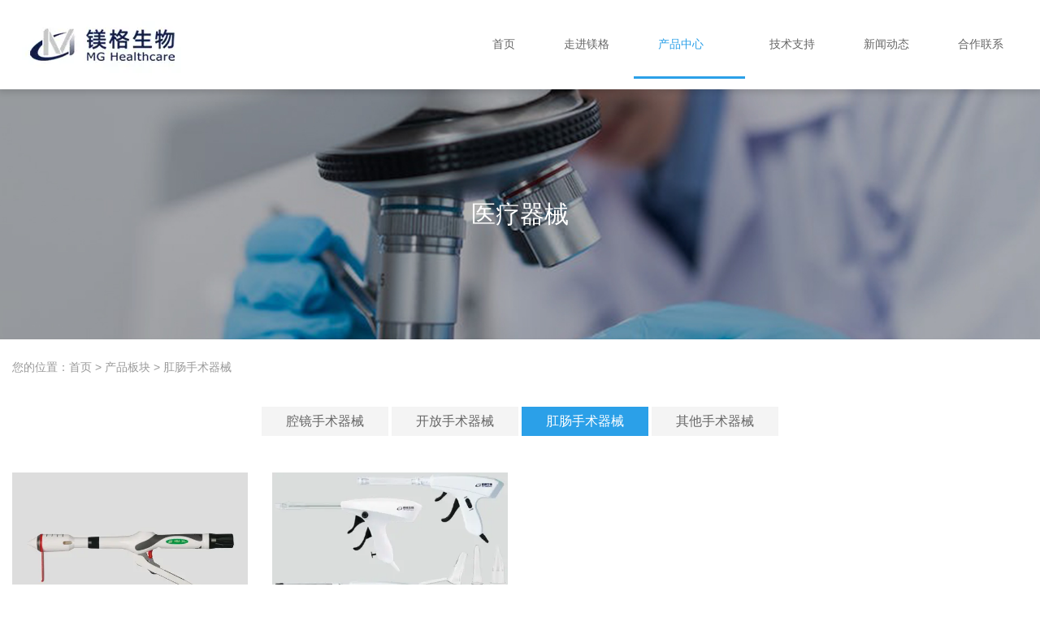

--- FILE ---
content_type: text/html; charset=UTF-8
request_url: https://mghealthcare.cn/product/80
body_size: 4289
content:
<!DOCTYPE html>
<html lang="cn">
<head>
    <meta charset="utf-8">
    <!-- 360浏览器使用极速模式渲染 -->
    <meta name=renderer content=webkit>
    <meta http-equiv=X-UA-Compatible content="IE=edge,chrome=1">
    <meta name="viewport" content="width=device-width, initial-scale=1, user-scalable=no">
    <link rel="icon" href="//static.3000.cn/data/2025/01/1502e5376ayzp33r.png">
    <title>肛肠手术器械-镁格生物科技（江苏）有限公司</title>
    <meta name="keywords" content=""/>
    <meta name="description" content=""/>
    <!-- 第三方头部js代码 开始-->
    
    <!-- 第三方头部js代码 结束-->
    <meta property="og:title" content="肛肠手术器械-镁格生物科技（江苏）有限公司" />
<meta property="og:description" content="" />
    <style id="css-variables">
    :root {
        --color: rgba(51, 51, 51, 1);
        --font-size: 12px;
        --container-width: 1460px;
    --theme-color: rgba(43, 160, 232, 1);        --background-image: url("");
        --background-position-x: ;
        --background-position-y: ;
        --background-repeat: ;
        --background-attachment: ;
        --background-size: ;
        --background-color: rgba(255, 255, 255, 1)
    }
</style>
    <link href="//cdn.fuwucms.com/g/fontawesome/css/all.min.css" rel="stylesheet" type="text/css" media="all" />
    <script src="//cdn.fuwucms.com/g/jquery/3.6.0/jquery.js" type="text/javascript"></script>
    <link href="//cdn.fuwucms.com/c/1/vendor.css?ed97497a15cefffd" rel="stylesheet" type="text/css" media="all" />
    <link href="//cdn.fuwucms.com/a/369759729261/t/assets/section.css?v=69e781c6b5f780435ded5da53f4a2f04" rel="stylesheet" type="text/css" media="all" />
        <script>
        var isFullpage = 0
    </script>
    <script>var app={"lang":"cn","defaultLang":"cn","site_name":"\u9541\u683c\u751f\u7269\u79d1\u6280\uff08\u6c5f\u82cf\uff09\u6709\u9650\u516c\u53f8","currentMode":"default","site_id":"369759729261","forbidCopy":false,"pageSetting":{"hideFooter":0,"hideHeader":0},"is_template":0};</script>
</head>

<!--[if lt IE 10]>
<body>
<div class="noie">
    您现在使用的是旧版本的 IE 浏览器，为了您能更好及完整体验该系统的所有功能，请尽快升级您的浏览器！
</div>
<![endif]-->
<body class="page-75974  fullpage-">
<!-- content -->
<div data-id="kr69h1u7" data-section_type="box"  class="lanyun-section lanyun-section-box lanyun-section-kr69h1u7 is-fix"><div
        data-aos="none"
    data-aos-delay=""
    data-aos-duration=""
    data-aos-easing=""
        class="lanyun-widget-container pane height-"
    data-id="kr69h1u7"
    data-section_type="box"
    >
    <div class="lanyun-box-container align-items-center">
        <div data-id="69bvyejo" data-section_type="column" data-col="2" class="lanyun-section lanyun-section-column lanyun-section-69bvyejo "><div
        data-aos="none"
    data-aos-delay=""
    data-aos-duration=""
    data-aos-easing=""
        class="lanyun-widget-container"
>
    <div data-id="be67vlsl" data-section_type="img"  class="lanyun-section lanyun-section-img lanyun-section-be67vlsl "><div
    class="
    lanyun-widget-container
        "
        data-aos="none"
    data-aos-delay=""
    data-aos-duration=""
    data-aos-easing=""
    >
            <a
                            href="https://mghealthcare.cn"
                                        class="lanyun-img-wrap"
        >
            <img class="lanyun-img" src="//cdn.fuwucms.com/a/369759729261/files/835f55c290c39b7431ee573e45b7148f.jpg?image_process=format,webp" alt="医疗仪器模板" />
        </a>
    </div>
</div>
</div>

</div><div data-id="2onnpmm7" data-section_type="column" data-col="2" class="lanyun-section lanyun-section-column lanyun-section-2onnpmm7 "><div
        data-aos="none"
    data-aos-delay=""
    data-aos-duration=""
    data-aos-easing=""
        class="lanyun-widget-container"
>
    <div data-id="6lc878z3" data-section_type="nav"  class="lanyun-section lanyun-section-nav lanyun-section-6lc878z3 "><div
    class="lanyun-widget-container
        lanyun-row-4
    lanyun-row-mobile-1
    lanyun-row-ipad-2
        "

>
    <div class="direction-h ">
        <div class="mobile-nav-mobileIcon jq-toggler lanyun-mobile-wrap" target=".lanyun-section-6lc878z3 .lanyun-nav-first">
            <i class="fas fa-bars lanyun-mobile-open"></i>
            <i class="fas fa-times lanyun-mobile-close"></i>
        </div>
        <ul class="lanyun-nav-first lanyun-dropdown-panel">
                            <li class="lanyun-nav-first-item ">
                                        <a
                        class="lanyun-nav-first-name text-direction"
                        href="https://mghealthcare.cn"                     >
                                                首页
                                            </a>
                                    </li>
                                

                                            <li class="lanyun-nav-first-item ">
                                        <a
                        class="lanyun-nav-first-name text-direction"
                        href="https://mghealthcare.cn/about"                     >
                                                走进镁格
                                            </a>
                                    </li>
                                

                                            <li class="lanyun-nav-first-item ">
                                        <div class="lanyun-nav-first-icon">
                                        <a
                        class="lanyun-nav-first-name text-direction"
                        href="https://mghealthcare.cn/product"                     >
                                                产品中心
                                                    <i class="pc-dropdown icon fas fa-angle-down"></i>
                                            </a>
                                            <i class="mobile-dropdown icon fas fa-angle-down"></i>
                    </div>
                        <ul class="lanyun-nav-second">
                                                            <li class="lanyun-nav-second-item">
                                                                        <a
                                        class="lanyun-nav-second-name text-direction"
                                        href="https://mghealthcare.cn/product/78"                                     >
                                                                                <p>腔镜手术器械</p>
                                                                            </a>
                                                                    </li>
                                                            <li class="lanyun-nav-second-item">
                                                                        <a
                                        class="lanyun-nav-second-name text-direction"
                                        href="https://mghealthcare.cn/product/79"                                     >
                                                                                <p>开放手术器械</p>
                                                                            </a>
                                                                    </li>
                                                            <li class="lanyun-nav-second-item">
                                                                        <a
                                        class="lanyun-nav-second-name text-direction"
                                        href="https://mghealthcare.cn/product/80"                                     >
                                                                                <p>肛肠手术器械</p>
                                                                            </a>
                                                                    </li>
                                                            <li class="lanyun-nav-second-item">
                                                                        <a
                                        class="lanyun-nav-second-name text-direction"
                                        href="https://mghealthcare.cn/product/81"                                     >
                                                                                <p>其他手术器械</p>
                                                                            </a>
                                                                    </li>
                                                    </ul>
                                    </li>
                                

                                            <li class="lanyun-nav-first-item ">
                                        <a
                        class="lanyun-nav-first-name text-direction"
                        href="https://mghealthcare.cn/news/47"                     >
                                                技术支持
                                            </a>
                                    </li>
                                

                                            <li class="lanyun-nav-first-item ">
                                        <a
                        class="lanyun-nav-first-name text-direction"
                        href="https://mghealthcare.cn/news/48"                     >
                                                新闻动态
                                            </a>
                                    </li>
                                

                                            <li class="lanyun-nav-first-item ">
                                        <a
                        class="lanyun-nav-first-name text-direction"
                        href="https://mghealthcare.cn/contact"                     >
                                                合作联系
                                            </a>
                                    </li>
                                

                                    </ul>
    </div>
</div>
</div>
</div>

</div>
    </div>
</div>

</div><div data-id="ycaclq8k" data-section_type="box"  class="lanyun-section lanyun-section-box lanyun-section-ycaclq8k "><div
        data-aos="none"
    data-aos-delay=""
    data-aos-duration=""
    data-aos-easing=""
        class="lanyun-widget-container pane height-"
    data-id="ycaclq8k"
    data-section_type="box"
    >
    <div class="lanyun-box-container ">
        <div data-id="skaor4al" data-section_type="column" data-col="1" class="lanyun-section lanyun-section-column lanyun-section-skaor4al "><div
        data-aos="none"
    data-aos-delay=""
    data-aos-duration=""
    data-aos-easing=""
        class="lanyun-widget-container"
>
    <div data-id="t3mu7pxd" data-section_type="headline"  class="lanyun-section lanyun-section-headline lanyun-section-t3mu7pxd ">
<div
        data-aos="none"
    data-aos-delay=""
    data-aos-duration=""
    data-aos-easing=""
        class="lanyun-widget-container
        "
>
        <h2 class="lanyun-headline text-direction">
                医疗器械
            </h2>
    </div>

</div>
</div>

</div>
    </div>
</div>

</div><div data-id="0j452mzj" data-section_type="box"  class="lanyun-section lanyun-section-box lanyun-section-0j452mzj "><div
        data-aos="none"
    data-aos-delay=""
    data-aos-duration=""
    data-aos-easing=""
        class="lanyun-widget-container pane height-"
    data-id="0j452mzj"
    data-section_type="box"
    >
    <div class="lanyun-box-container ">
        <div data-id="r51xhywe" data-section_type="column" data-col="1" class="lanyun-section lanyun-section-column lanyun-section-r51xhywe "><div
        data-aos="none"
    data-aos-delay=""
    data-aos-duration=""
    data-aos-easing=""
        class="lanyun-widget-container"
>
    <div data-id="j6hr01ym" data-section_type="breadcrumb"  class="lanyun-section lanyun-section-breadcrumb lanyun-section-j6hr01ym "><nav
    role="navigation"
    aria-label="breadcrumbs"
    class="lanyun-widget-container text-direction"
        data-aos="none"
    >
    <ol class="breadcrumb-list">
                <li class="breadcrumb-item">
            <a class="lanyun-crumbs-content" href="https://mghealthcare.cn">
                            您的位置：首页
                        </a>
        </li>
                        <li class="breadcrumb-item">
                <div class="lanyun-decollator">
        &gt;
    </div>


            <a class="lanyun-crumbs-content" href="https://mghealthcare.cn/product" aria-current="page">产品板块</a>
        </li>
        <li class="breadcrumb-item">
                <div class="lanyun-decollator">
        &gt;
    </div>


            <div class="lanyun-current-title">肛肠手术器械</div>
        </li>
                    </ol>
</nav>
</div>
</div>

</div>
    </div>
</div>

</div><div data-id="xgz715tt" data-section_type="box"  class="lanyun-section lanyun-section-box lanyun-section-xgz715tt "><div
        data-aos="none"
    data-aos-delay=""
    data-aos-duration=""
    data-aos-easing=""
        class="lanyun-widget-container pane height-"
    data-id="xgz715tt"
    data-section_type="box"
    >
    <div class="lanyun-box-container ">
        <div data-id="x71a5fwr" data-section_type="column" data-col="1" class="lanyun-section lanyun-section-column lanyun-section-x71a5fwr "><div
        data-aos="none"
    data-aos-delay=""
    data-aos-duration=""
    data-aos-easing=""
        class="lanyun-widget-container"
>
    <div data-id="csjqky2a" data-section_type="category"  class="lanyun-section lanyun-section-category lanyun-section-csjqky2a  lanyun-section-hidden-mobile">
<div
    class="lanyun-widget-container
        "
>
    <div
        data-aos="none"
    data-aos-delay=""
    data-aos-duration=""
    data-aos-easing=""
        >
        <div
                    >
                            <ul class="
                                lanyun-row
                                lanyun-category-inline                category-ul"
                >
                                            <li
        data-aos="none"
        class="
        lanyun-row-item
        lanyun-category-item
    "
>
    <a href="https://mghealthcare.cn/product/78" class="img-pos-top" >
                <div class="lanyun-category-text">
            <div class="lanyun-text-title text-direction">
                腔镜手术器械
            </div>
                    </div>
    </a>
    </li>

                                                

                                                                    <li
        data-aos="none"
        class="
        lanyun-row-item
        lanyun-category-item
    "
>
    <a href="https://mghealthcare.cn/product/79" class="img-pos-top" >
                <div class="lanyun-category-text">
            <div class="lanyun-text-title text-direction">
                开放手术器械
            </div>
                    </div>
    </a>
    </li>

                                                

                                                                    <li
        data-aos="none"
        class="
        lanyun-row-item
        lanyun-category-item
    "
>
    <a href="https://mghealthcare.cn/product/80" class="img-pos-top" >
                <div class="lanyun-category-text">
            <div class="lanyun-text-title text-direction">
                肛肠手术器械
            </div>
                    </div>
    </a>
    </li>

                                                

                                                                    <li
        data-aos="none"
        class="
        lanyun-row-item
        lanyun-category-item
    "
>
    <a href="https://mghealthcare.cn/product/81" class="img-pos-top" >
                <div class="lanyun-category-text">
            <div class="lanyun-text-title text-direction">
                其他手术器械
            </div>
                    </div>
    </a>
    </li>

                                                

                                                            </ul>
                                    </div>
    </div>
</div>
</div><div data-id="crpzbsu4" data-section_type="product-list"  class="lanyun-section lanyun-section-product-list lanyun-section-crpzbsu4  lanyun-section-hidden-mobile">
<div class="lanyun-widget-container
lanyun-row-4
lanyun-row-mobile-1
lanyun-row-ipad-3
"
>
            <div
        class="product-list-wrap"
                        data-aos="none"
                    >
                            <div class="lanyun-product-wrap">
                <ul class="lanyun-row">
                                        <li
                                                data-aos="zoom-in"
                        data-aos-delay="0"
                                                class="lanyun-product-item lanyun-row-item
                         img-scale-zoomin">
                        <a href="https://mghealthcare.cn/product/245.html" class="img-pos-top mobile-display-default" >
                                                        <div class="lanyun-row-img-wrap">
                                                                                                <div class="lanyun-row-img" style="background-image: url(//cdn.fuwucms.com/a/369759729261/files/c83beb47c5ceec52b4320675cf58dbad.jpg?image_process=resize,w_500/format,webp);"></div>
                                                                                            </div>
                                                        <div class="lanyun-product-text">
                                <h3 class="lanyun-text-title text-direction">一次性使用痔吻合器HSA/HSB</h3>
                                                                <div class="lanyun-text-desc text-direction"></div>
                                                                                            </div>
                        </a>
                    </li>
                                        <li
                                                data-aos="zoom-in"
                        data-aos-delay="200"
                                                class="lanyun-product-item lanyun-row-item
                         img-scale-zoomin">
                        <a href="https://mghealthcare.cn/product/244.html" class="img-pos-top mobile-display-default" >
                                                        <div class="lanyun-row-img-wrap">
                                                                                                <div class="lanyun-row-img" style="background-image: url(//cdn.fuwucms.com/a/369759729261/files/53a84e6ffb3f7f82d56ce0c94005c0c3.jpg?image_process=resize,w_500/format,webp);"></div>
                                                                                            </div>
                                                        <div class="lanyun-product-text">
                                <h3 class="lanyun-text-title text-direction">一次性无菌肛肠套扎吻合器</h3>
                                                                <div class="lanyun-text-desc text-direction"></div>
                                                                                            </div>
                        </a>
                    </li>
                                    </ul>
                            </div>
                </div>
    </div>
</div><div data-id="0cyg55d7" data-section_type="product-list"  class="lanyun-section lanyun-section-product-list lanyun-section-0cyg55d7  lanyun-section-hidden-desktop lanyun-section-hidden-ipad">
<div class="lanyun-widget-container
lanyun-row-3
lanyun-row-mobile-1
lanyun-row-ipad-3
"
>
            <div
        class="product-list-wrap"
                        data-aos="none"
                    >
                
<div class="lanyun-inner-sort">
    <div class="lanyun-inner-sort-mobile">
        分类
        <i class="fas fa-align-right"></i>
    </div>
            <div class="lanyun-inner-sort-wrap">
            <div class="lanyun-inner-sort-close">
                <i class="fas fa-times"></i>
            </div>
            <ul class="lanyun-inner-sort-ul lanyun-inner-sort-ul-0">
                                            <li >
        <div class="lanyun-inner-sort-item lanyun-inner-sort-item-0 ">
            <a href="https://mghealthcare.cn/product/78" class="text-direction " >
                腔镜手术器械
            </a>
                    </div>
            </li>

                                            <li >
        <div class="lanyun-inner-sort-item lanyun-inner-sort-item-0 ">
            <a href="https://mghealthcare.cn/product/79" class="text-direction " >
                开放手术器械
            </a>
                    </div>
            </li>

                                            <li >
        <div class="lanyun-inner-sort-item lanyun-inner-sort-item-0 active">
            <a href="https://mghealthcare.cn/product/80" class="text-direction " >
                肛肠手术器械
            </a>
                    </div>
            </li>

                                            <li >
        <div class="lanyun-inner-sort-item lanyun-inner-sort-item-0 ">
            <a href="https://mghealthcare.cn/product/81" class="text-direction " >
                其他手术器械
            </a>
                    </div>
            </li>

                            </ul>
        </div>
    </div>
                            <div class="lanyun-product-wrap">
                <ul class="lanyun-row">
                                        <li
                                                data-aos="zoom-in"
                        data-aos-delay="0"
                                                class="lanyun-product-item lanyun-row-item
                         img-scale-zoomin">
                        <a href="https://mghealthcare.cn/product/245.html" class="img-pos-top mobile-display-default" >
                                                        <div class="lanyun-row-img-wrap">
                                                                                                <div class="lanyun-row-img" style="background-image: url(//cdn.fuwucms.com/a/369759729261/files/c83beb47c5ceec52b4320675cf58dbad.jpg?image_process=resize,w_500/format,webp);"></div>
                                                                                            </div>
                                                        <div class="lanyun-product-text">
                                <h3 class="lanyun-text-title text-direction">一次性使用痔吻合器HSA/HSB</h3>
                                                                <div class="lanyun-text-desc text-direction"></div>
                                                                                            </div>
                        </a>
                    </li>
                                        <li
                                                data-aos="zoom-in"
                        data-aos-delay="200"
                                                class="lanyun-product-item lanyun-row-item
                         img-scale-zoomin">
                        <a href="https://mghealthcare.cn/product/244.html" class="img-pos-top mobile-display-default" >
                                                        <div class="lanyun-row-img-wrap">
                                                                                                <div class="lanyun-row-img" style="background-image: url(//cdn.fuwucms.com/a/369759729261/files/53a84e6ffb3f7f82d56ce0c94005c0c3.jpg?image_process=resize,w_500/format,webp);"></div>
                                                                                            </div>
                                                        <div class="lanyun-product-text">
                                <h3 class="lanyun-text-title text-direction">一次性无菌肛肠套扎吻合器</h3>
                                                                <div class="lanyun-text-desc text-direction"></div>
                                                                                            </div>
                        </a>
                    </li>
                                    </ul>
                            </div>
                </div>
    </div>
</div>
</div>

</div>
    </div>
</div>

</div><div data-id="fvu8okm9" data-section_type="box"  class="lanyun-section lanyun-section-box lanyun-section-fvu8okm9 "><div
        data-aos="none"
    data-aos-delay=""
    data-aos-duration=""
    data-aos-easing=""
        class="lanyun-widget-container pane height-default"
    data-id="fvu8okm9"
    data-section_type="box"
    >
    <div class="lanyun-box-container ">
        <div data-id="chlk0yy7" data-section_type="column" data-col="4" class="lanyun-section lanyun-section-column lanyun-section-chlk0yy7 "><div
        data-aos="none"
    data-aos-delay=""
    data-aos-duration=""
    data-aos-easing=""
        class="lanyun-widget-container"
>
    <div data-id="k6ak0u3g" data-section_type="img"  class="lanyun-section lanyun-section-img lanyun-section-k6ak0u3g "><div
    class="
    lanyun-widget-container
        "
        data-aos="none"
    data-aos-delay=""
    data-aos-duration=""
    data-aos-easing=""
    >
            <a
                        class="lanyun-img-wrap"
        >
            <img class="lanyun-img" src="//cdn.fuwucms.com/a/369759729261/files/3c1ee83c60c0ad7d1d654001bb865d14.png?image_process=format,webp" alt="" />
        </a>
    </div>
</div><div data-id="jfqcw7ii" data-section_type="text"  class="lanyun-section lanyun-section-text lanyun-section-jfqcw7ii "><div
        data-aos="none"
    data-aos-delay=""
    data-aos-duration=""
    data-aos-easing=""
        class="lanyun-widget-container"
>
        <div class="lanyun-text text-direction">
        <p style="text-align: center;" data-mce-style="text-align: center;">研发、生产和销售于一体的<br>专业化医疗器械制造商</p>
    </div>
    </div>

</div>
</div>

</div><div data-id="dcb6rb4u" data-section_type="column" data-col="4" class="lanyun-section lanyun-section-column lanyun-section-dcb6rb4u "><div
        data-aos="none"
    data-aos-delay=""
    data-aos-duration=""
    data-aos-easing=""
        class="lanyun-widget-container"
>
    <div data-id="3rw2blun" data-section_type="text"  class="lanyun-section lanyun-section-text lanyun-section-3rw2blun  lanyun-section-hidden-ipad lanyun-section-hidden-mobile"><div
        data-aos="none"
    data-aos-delay=""
    data-aos-duration=""
    data-aos-easing=""
        class="lanyun-widget-container"
>
        <div class="lanyun-text text-direction">
        <p style="text-align: center;" data-mce-style="text-align: center;">Address/地址：常州市龙锦路355号9号楼3楼</p><p style="text-align: center;" data-mce-style="text-align: center;"><br data-mce-bogus="1"></p>
    </div>
    </div>

</div><div data-id="r1iwkbqc" data-section_type="text"  class="lanyun-section lanyun-section-text lanyun-section-r1iwkbqc  lanyun-section-hidden-desktop"><div
        data-aos="none"
    data-aos-delay=""
    data-aos-duration=""
    data-aos-easing=""
        class="lanyun-widget-container"
>
        <div class="lanyun-text text-direction">
        <p style="text-align: center;" data-mce-style="text-align: center;">Address/地址：常州市龙锦路355号9号楼3楼</p><p style="text-align: center;" data-mce-style="text-align: center;">Tel/联系电话：0519-89682658</p><p style="text-align: center;" data-mce-style="text-align: center;">Mail/邮箱：mghealthcare@163.com</p>
    </div>
    </div>

</div>
</div>

</div><div data-id="uccwhwst" data-section_type="column" data-col="4" class="lanyun-section lanyun-section-column lanyun-section-uccwhwst  lanyun-section-hidden-ipad lanyun-section-hidden-mobile"><div
        data-aos="none"
    data-aos-delay=""
    data-aos-duration=""
    data-aos-easing=""
        class="lanyun-widget-container"
>
    <div data-id="8u88fx6f" data-section_type="text"  class="lanyun-section lanyun-section-text lanyun-section-8u88fx6f  lanyun-section-hidden-mobile"><div
        data-aos="none"
    data-aos-delay=""
    data-aos-duration=""
    data-aos-easing=""
        class="lanyun-widget-container"
>
        <div class="lanyun-text text-direction">
        <p style="text-align: center;" data-mce-style="text-align: center;">Tel/联系电话：0519-89682658</p>
    </div>
    </div>

</div>
</div>

</div><div data-id="8d9cvzmm" data-section_type="column" data-col="4" class="lanyun-section lanyun-section-column lanyun-section-8d9cvzmm  lanyun-section-hidden-ipad lanyun-section-hidden-mobile"><div
        data-aos="none"
    data-aos-delay=""
    data-aos-duration=""
    data-aos-easing=""
        class="lanyun-widget-container"
>
    <div data-id="bnxqc42m" data-section_type="text"  class="lanyun-section lanyun-section-text lanyun-section-bnxqc42m  lanyun-section-hidden-ipad lanyun-section-hidden-mobile"><div
        data-aos="none"
    data-aos-delay=""
    data-aos-duration=""
    data-aos-easing=""
        class="lanyun-widget-container"
>
        <div class="lanyun-text text-direction">
        <p style="text-align: center;" data-mce-style="text-align: center;">Mail/邮箱：mghealthcare@163.com</p>
    </div>
    </div>

</div>
</div>

</div>
    </div>
</div>

</div><div data-id="mwnxm2vb" data-section_type="box"  class="lanyun-section lanyun-section-box lanyun-section-mwnxm2vb "><div
        data-aos="none"
    data-aos-delay=""
    data-aos-duration=""
    data-aos-easing=""
        class="lanyun-widget-container pane height-"
    data-id="mwnxm2vb"
    data-section_type="box"
    >
    <div class="lanyun-box-container ">
        <div data-id="3zb4brl6" data-section_type="column" data-col="1" class="lanyun-section lanyun-section-column lanyun-section-3zb4brl6 "><div
        data-aos="none"
    data-aos-delay=""
    data-aos-duration=""
    data-aos-easing=""
        class="lanyun-widget-container"
>
    <div data-id="5jtxv67r" data-section_type="text"  class="lanyun-section lanyun-section-text lanyun-section-5jtxv67r "><div
        data-aos="none"
    data-aos-delay=""
    data-aos-duration=""
    data-aos-easing=""
        class="lanyun-widget-container"
>
        <div class="lanyun-text text-direction">
        <p>2023 版权所有 © 镁格生物科技（江苏）有限公司&nbsp; 苏ICP备2021005846号-1&nbsp;</p><p>医疗器械互联网信息服务资格备案编号：苏网药信备字〔2025〕00178号</p>
    </div>
    </div>

</div>
</div>

</div>
    </div>
</div>

</div>
<div data-id="kefu" data-section_type="kefu"  class="lanyun-section lanyun-section-kefu lanyun-section-kefu ">
</div><div data-id="bottom-nav" data-section_type="bottom-nav"  class="lanyun-section lanyun-section-bottom-nav lanyun-section-bottom-nav ">
</div><!-- scripts -->
<script src="//cdn.fuwucms.com/c/1/vendor.js?c8ade6973bf66231" type="text/javascript"></script>

<!-- 第三方尾部js代码 开始 -->

<!-- 第三方尾部js代码 结束-->
</body>
</html>



--- FILE ---
content_type: text/css
request_url: https://cdn.fuwucms.com/a/369759729261/t/assets/section.css?v=69e781c6b5f780435ded5da53f4a2f04
body_size: 9088
content:
.lanyun-section-kr69h1u7.v-float > .lanyun-widget-container{background-color:rgba(255, 255, 255, 1);}.lanyun-section-kr69h1u7 > .lanyun-widget-container{padding:0px 15px 0px 15px;box-shadow:0px 2px 8px 2px rgba(0, 0, 0, 0.13);}@media (max-width: 767px){.lanyun-section-kr69h1u7 > .lanyun-widget-container{padding:5px 12px 5px 12px;}}@media (min-width: 768px){.lanyun-section-69bvyejo {width:20%;}}@media (max-width:767px){.lanyun-section-69bvyejo {width:30%;}}.lanyun-section-69bvyejo > .lanyun-widget-container{padding:10px 20px 10px 0px;}.lanyun-section-be67vlsl > .lanyun-widget-container{text-align:left;}.lanyun-section-be67vlsl .lanyun-img {height:90px;}@media (min-width: 768px){.lanyun-section-2onnpmm7 {width:80%;}}@media (max-width:767px){.lanyun-section-2onnpmm7 {width:70%;}}.lanyun-section-2onnpmm7 > .lanyun-widget-container{padding:0px 0px 0px 0px;}.lanyun-section-6lc878z3 .lanyun-nav-first-item {color:rgba(102, 102, 102, 1);font-size:14px;line-height:2;margin:0px 0px 0px 0px;icon:fas fa-angle-down;border-style:solid;border-width:0px 0px 3px 0px;border-color:rgba(255, 255, 255, 1);}@media (max-width:767px){.lanyun-section-6lc878z3 .lanyun-nav-first-item {margin:0px 0px 0px 0px;border-width:0px 0px 0px 0px;color:rgba(255, 255, 255, 0.8);}}.lanyun-section-6lc878z3 .lanyun-nav-first-name {padding:26px 30px 26px 30px;}@media (max-width: 1024px){.lanyun-section-6lc878z3 .lanyun-nav-first-name {padding:24px 24px 24px 24px;}}@media (max-width:767px){.lanyun-section-6lc878z3 .lanyun-nav-first-name {padding:5px 12px 5px 12px;}}.lanyun-section-6lc878z3 .lanyun-nav-first {justify-content:flex-end;}@media (max-width:767px){.lanyun-section-6lc878z3 .lanyun-nav-first {background-color:rgba(43, 160, 232, 1);}}.lanyun-section-6lc878z3 .lanyun-nav-first-item.active {color:rgba(43, 160, 232, 1);border-color:rgba(43, 160, 232, 1);}@media (max-width:767px){.lanyun-section-6lc878z3 .lanyun-nav-first-item.active {color:rgba(255, 255, 255, 1);}}.lanyun-section-6lc878z3 .lanyun-nav-first-item:hover {color:rgba(43, 160, 232, 1);}@media (max-width:767px){.lanyun-section-6lc878z3 .lanyun-nav-first-item:hover {color:rgba(255, 255, 255, 1);}}.lanyun-section-6lc878z3 .lanyun-nav-second-name {padding:11px 30px 11px 30px;}@media (max-width: 1024px){.lanyun-section-6lc878z3 .lanyun-nav-second-name {padding:10px 24px 10px 24px;}}@media (max-width:767px){.lanyun-section-6lc878z3 .lanyun-nav-second-name {padding:5px 12px 5px 20px;}}.lanyun-section-6lc878z3 .lanyun-nav-second-item {text-align:left;color:rgba(51, 51, 51, 1);font-size:14px;line-height:2;margin:0px 0px 0px 0px;}.lanyun-section-6lc878z3 .lanyun-nav-second-item:hover {background-color:rgba(245, 154, 35, 1);color:rgba(255, 255, 255, 1);}@media (max-width:767px){.lanyun-section-6lc878z3 .lanyun-nav-second-item:hover {background-color:rgba(246, 167, 2, 0.5);}}.lanyun-section-6lc878z3 .lanyun-nav-third-item:hover {color:rgba(255, 255, 255, 1);background-color:rgba(246, 167, 2, 1);}.lanyun-section-6lc878z3 .lanyun-nav-third-item {color:rgba(51, 51, 51, 1);}.lanyun-section-fvu8okm9 > .lanyun-widget-container{background-color:rgba(54, 173, 223, 1);padding:50px 0px 30px 0px;}@media (max-width: 767px){.lanyun-section-fvu8okm9 > .lanyun-widget-container{padding:30px 0px 30px 0px;}}@media (min-width: 768px) and (max-width: 1024px) {.lanyun-section-chlk0yy7 {width:33.33%;}}.lanyun-section-k6ak0u3g > .lanyun-widget-container{text-align:center;}.lanyun-section-jfqcw7ii .lanyun-text {color:rgba(255, 255, 255, 1);}@media (min-width: 768px) and (max-width: 1024px) {.lanyun-section-dcb6rb4u {width:33.33%;}}.lanyun-section-3rw2blun > .lanyun-widget-container{margin:50px 0px 0px 0px;}.lanyun-section-3rw2blun .lanyun-text {text-align:center;color:rgba(255, 255, 255, 1);}.lanyun-section-r1iwkbqc .lanyun-text {color:rgba(255, 255, 255, 1);}@media (min-width: 768px) and (max-width: 1024px) {.lanyun-section-uccwhwst {width:33.33%;}}.lanyun-section-8u88fx6f > .lanyun-widget-container{margin:50px 0px 0px 0px;}.lanyun-section-8u88fx6f .lanyun-text {color:rgba(255, 255, 255, 1);}.lanyun-section-bnxqc42m > .lanyun-widget-container{margin:50px 0px 0px 0px;}.lanyun-section-bnxqc42m .lanyun-text {color:rgba(255, 255, 255, 1);}.lanyun-section-mwnxm2vb > .lanyun-widget-container{background-color:rgba(54, 173, 223, 1);padding:10px 0px 10px 0px;border-style:solid;border-width:1px 0px 0px 0px;border-color:rgba(255, 255, 255, 0.39);}@media (max-width: 1024px){.lanyun-section-mwnxm2vb > .lanyun-widget-container{padding:10px 0px 10px 0px;}}@media (max-width: 767px){.lanyun-section-mwnxm2vb > .lanyun-widget-container{padding:10px 10px 10px 10px;}}.lanyun-section-3zb4brl6 > .lanyun-widget-container{padding:0px 0px 0px 0px;}.lanyun-section-5jtxv67r > .lanyun-widget-container{margin:0px 0px 0px 0px;}@media (max-width: 767px){.lanyun-section-5jtxv67r > .lanyun-widget-container{margin:10px 0px 0px 0px;}}.lanyun-section-5jtxv67r .lanyun-text {color:rgba(255, 255, 255, 1);font-size:14px;line-height:2;text-align:center;}@media (max-width:767px){.lanyun-section-5jtxv67r .lanyun-text {font-size:13px;}}.lanyun-section-kefu .lanyun-kefu-item {--row-space:11px;}.lanyun-section-kefu .lanyun-kefu-title {font-size:14px;font-weight:normal;font-style:normal;text-decoration:none;line-height:30px;}body.page-75973 .lanyun-section-q23pk9mn > .lanyun-widget-container{padding:0px 0px 0px 0px;}body.page-75973 .lanyun-section-41o7lg69 .lanyun-carousel-img {padding-bottom:31.3%;}@media (max-width:767px){body.page-75973 .lanyun-section-41o7lg69 .lanyun-carousel-img {padding-bottom:50.2%;}}body.page-75973 .lanyun-section-41o7lg69 .lanyun-arrow {background-color:rgba(246, 167, 2, 0.2);color:rgba(255, 255, 255, 1);border-radius:50% 50% 50% 50%;font-size:16px;padding:8px 11px 8px 11px;}@media (max-width: 1024px){body.page-75973 .lanyun-section-41o7lg69 .lanyun-arrow {font-size:15px;padding:7px 10px 7px 10px;}}@media (max-width:767px){body.page-75973 .lanyun-section-41o7lg69 .lanyun-arrow {font-size:14px;padding:6px 8px 6px 8px;}}body.page-75973 .lanyun-section-41o7lg69 .lanyun-text-wrap {max-width:100%;}body.page-75973 .lanyun-section-41o7lg69 .lanyun-text-title {color:rgba(43, 160, 232, 1);font-size:46px;line-height:1.75;margin-bottom:0px;box-shadow:0px 0px 0px 0px ;}@media (max-width: 1024px){body.page-75973 .lanyun-section-41o7lg69 .lanyun-text-title {font-size:28px;}}@media (max-width:767px){body.page-75973 .lanyun-section-41o7lg69 .lanyun-text-title {font-size:14px;}}body.page-75973 .lanyun-section-41o7lg69 .lanyun-text-desc {color:rgba(255, 255, 255, 1);margin-bottom:0px;font-size:20px;line-height:1.75;}@media (max-width: 1024px){body.page-75973 .lanyun-section-41o7lg69 .lanyun-text-desc {font-size:15px;}}@media (max-width:767px){body.page-75973 .lanyun-section-41o7lg69 .lanyun-text-desc {font-size:12px;}}body.page-75973 .lanyun-section-41o7lg69 .lanyun-swiper-inner {justify-content:flex-start;text-align:left;padding:0% 12.5% 0% 12.5%;}@media (max-width:767px){body.page-75973 .lanyun-section-41o7lg69 .lanyun-swiper-inner {padding:0% 50% 0% 5%;}}body.page-75973 .lanyun-section-41o7lg69 .lanyun-btn {font-size:14px;color:rgba(255, 255, 255, 1);background-color:rgba(43, 160, 232, 1);border-radius:4px 4px 4px 4px;padding:12px 32px 12px 32px;margin:40px 0px 0px 0px;}@media (max-width: 1024px){body.page-75973 .lanyun-section-41o7lg69 .lanyun-btn {margin:24px 0px 0px 0px;font-size:13px;padding:10px 24px 10px 24px;}}@media (max-width:767px){body.page-75973 .lanyun-section-41o7lg69 .lanyun-btn {font-size:12px;margin:12px 0px 0px 0px;padding:8px 20px 8px 20px;}}body.page-75973 .lanyun-section-41o7lg69 .lanyun-btn:hover {background-color:rgba(51, 51, 51, 1);}body.page-75973 .lanyun-section-41o7lg69 .lanyun-arrow.swiper-button-prev {margin:0px 0px 0px 0px;}@media (max-width:767px){body.page-75973 .lanyun-section-41o7lg69 .lanyun-arrow.swiper-button-prev {margin:0% 0% 0% 0%;}}body.page-75973 .lanyun-section-41o7lg69 .lanyun-arrow.swiper-button-next {margin:0px 0px 0px 0px;}@media (max-width:767px){body.page-75973 .lanyun-section-41o7lg69 .lanyun-arrow.swiper-button-next {margin:0% 0% 0% 0%;}}body.page-75973 .lanyun-section-41o7lg69 .lanyun-arrow:hover {background-color:rgba(246, 167, 2, 1);}body.page-75973 .lanyun-section-41o7lg69 .lanyun-dot .swiper-pagination-bullet {border-radius:50% 50% 50% 50%;width:12px;height:12px;margin:0px 4px 0px 4px;padding:0px 0px 0px 0px;background-color:rgba(255, 255, 255, 0.64);}@media (max-width: 1024px){body.page-75973 .lanyun-section-41o7lg69 .lanyun-dot .swiper-pagination-bullet {width:10px;height:10px;}}body.page-75973 .lanyun-section-41o7lg69 .lanyun-dot .swiper-pagination-bullet.swiper-pagination-bullet-active {background-color:rgba(43, 160, 232, 1);}body.page-75973 .lanyun-section-41o7lg69 .lanyun-dot .swiper-pagination-bullet:not(.swiper-pagination-bullet-active):hover {background-color:rgba(43, 160, 232, 0.51);}body.page-75973 .lanyun-section-41o7lg69 .lanyun-dot {margin:0px 0px 20px 0px;}body.page-75973 .lanyun-section-uh4ckmxb > .lanyun-widget-container{background-color:rgba(43, 160, 232, 1);padding:70px 0px 70px 0px;}@media (max-width: 1024px){body.page-75973 .lanyun-section-uh4ckmxb > .lanyun-widget-container{padding:50px 0px 50px 0px;}}@media (max-width: 767px){body.page-75973 .lanyun-section-uh4ckmxb > .lanyun-widget-container{padding:30px 0px 30px 0px;}}body.page-75973 .lanyun-section-fa4q4yji .lanyun-count-num {font-family:arial,helvetica,sans-serif;color:rgba(255, 255, 255, 1);}@media (max-width:767px){body.page-75973 .lanyun-section-fa4q4yji .lanyun-count-num {font-size:43px;}}body.page-75973 .lanyun-section-fa4q4yji .lanyun-count-unit {color:rgba(255, 255, 255, 1);margin:25px 0px 0px 0px;}body.page-75973 .lanyun-section-fa4q4yji .lanyun-count-title {color:rgba(255, 255, 255, 1);margin:10px 0px 0px 0px;}body.page-75973 .lanyun-section-g79zawld > .lanyun-widget-container{padding:120px 0px 120px 0px;}@media (max-width: 1024px){body.page-75973 .lanyun-section-g79zawld > .lanyun-widget-container{padding:50px 0px 50px 0px;}}@media (max-width: 767px){body.page-75973 .lanyun-section-g79zawld > .lanyun-widget-container{padding:30px 0px 30px 0px;}}@media (min-width: 768px){body.page-75973 .lanyun-section-di9ztrme {width:58%;}}@media (min-width: 768px) and (max-width: 1024px) {body.page-75973 .lanyun-section-di9ztrme {width:55%;}}body.page-75973 .lanyun-section-di9ztrme > .lanyun-widget-container{padding:0px 100px 0px 0px;}@media (max-width: 1024px){body.page-75973 .lanyun-section-di9ztrme > .lanyun-widget-container{padding:0px 50px 0px 0px;}}@media (max-width: 767px){body.page-75973 .lanyun-section-di9ztrme > .lanyun-widget-container{padding:0px 10px 0px 10px;}}body.page-75973 .lanyun-section-0yhsvmyq .lanyun-headline {color:rgba(43, 160, 232, 1);font-size:26px;font-weight:normal;}body.page-75973 .lanyun-section-f2d6pxx6 > .lanyun-widget-container{margin:10px 0px 10px 0px;}@media (max-width: 1024px){body.page-75973 .lanyun-section-f2d6pxx6 > .lanyun-widget-container{margin:10px 0px 20px 0px;}}body.page-75973 .lanyun-section-zwuvimdu .lanyun-text {color:rgba(153, 153, 153, 1);line-height:3;}@media (min-width: 768px){body.page-75973 .lanyun-section-l7husvs9 {width:42%;}}body.page-75973 .lanyun-section-ecxqnpvg > .lanyun-widget-container{text-align:right;}body.page-75973 .lanyun-section-ecxqnpvg .lanyun-img {height:360px;width:100%;}@media (min-width: 768px){body.page-75973 .lanyun-section-w2gefvn8 {width:41%;}}body.page-75973 .lanyun-section-w2gefvn8 > .lanyun-widget-container{background-image:url("//cdn.fuwucms.com/a/367824121981/files/4fb0d1de50ae793183d3c94c2d520c2c.png");padding:300px 100px 0px 100px;background-repeat:no-repeat;}@media (max-width: 1024px){body.page-75973 .lanyun-section-w2gefvn8 > .lanyun-widget-container{padding:150px 30px 0px 30px;}}@media (max-width: 767px){body.page-75973 .lanyun-section-w2gefvn8 > .lanyun-widget-container{padding:30px 10px 30px 10px;}}body.page-75973 .lanyun-section-c0k90m2z .lanyun-headline {color:rgba(255, 255, 255, 1);font-size:26px;font-weight:normal;}body.page-75973 .lanyun-section-tyk7vovd > .lanyun-widget-container{margin:10px 0px 10px 0px;}@media (max-width: 1024px){body.page-75973 .lanyun-section-tyk7vovd > .lanyun-widget-container{margin:10px 0px 30px 0px;}}body.page-75973 .lanyun-section-tyk7vovd .lanyun-text {color:rgba(255, 255, 255, 1);}body.page-75973 .lanyun-section-te4dhe0k .lanyun-text {color:rgba(255, 255, 255, 1);line-height:3.7;}@media (min-width: 768px){body.page-75973 .lanyun-section-zyr3vy0t {width:59%;}}body.page-75973 .lanyun-section-zyr3vy0t > .lanyun-widget-container{padding:0px 0px 0px 0px;}@media (min-width: 768px){body.page-75973 .lanyun-section-j185ttrq {width:42%;}}body.page-75973 .lanyun-section-j185ttrq > .lanyun-widget-container{padding:0px 0px 0px 0px;}body.page-75973 .lanyun-section-j1cnobtk .lanyun-img {box-shadow:10px 10px 2px 2px rgba(0, 0, 0, 0.09);}@media (min-width: 768px){body.page-75973 .lanyun-section-qhgeppqp {width:58%;}}body.page-75973 .lanyun-section-qhgeppqp > .lanyun-widget-container{padding:0% 10% 0% 20%;}@media (max-width: 767px){body.page-75973 .lanyun-section-qhgeppqp > .lanyun-widget-container{padding:30px 10px 30px 10px;}}body.page-75973 .lanyun-section-qj4jpv0a .lanyun-headline {color:rgba(43, 160, 232, 1);font-size:26px;font-weight:normal;}body.page-75973 .lanyun-section-dmsfeaps > .lanyun-widget-container{margin:10px 0px 10px 0px;}@media (max-width: 1024px){body.page-75973 .lanyun-section-dmsfeaps > .lanyun-widget-container{margin:10px 0px 10px 0px;}}body.page-75973 .lanyun-section-0t7eo28o .lanyun-text {color:rgba(153, 153, 153, 1);line-height:3.5;}@media (max-width: 1024px){body.page-75973 .lanyun-section-0t7eo28o .lanyun-text {line-height:1.7;}}@media (min-width: 768px){body.page-75973 .lanyun-section-9abc9ol8 {width:42%;}}body.page-75973 .lanyun-section-9abc9ol8 > .lanyun-widget-container{padding:0% 10% 0% 10%;}@media (max-width: 767px){body.page-75973 .lanyun-section-9abc9ol8 > .lanyun-widget-container{padding:30px 10px 30px 10px;}}body.page-75973 .lanyun-section-86w710s5 .lanyun-headline {color:rgba(43, 160, 232, 1);font-size:24px;font-weight:normal;}body.page-75973 .lanyun-section-ctsn2q4k > .lanyun-widget-container{margin:10px 0px 10px 0px;}@media (max-width: 1024px){body.page-75973 .lanyun-section-ctsn2q4k > .lanyun-widget-container{margin:10px 0px 10px 0px;}}body.page-75973 .lanyun-section-2t70p0u4 .lanyun-text {color:rgba(153, 153, 153, 1);line-height:3.5;}@media (max-width: 1024px){body.page-75973 .lanyun-section-2t70p0u4 .lanyun-text {line-height:1.5;}}@media (min-width: 768px){body.page-75973 .lanyun-section-e1c7tarb {width:58%;}}body.page-75973 .lanyun-section-e1c7tarb > .lanyun-widget-container{padding:0px 0px 0px 0px;}body.page-75973 .lanyun-section-sccr9l9b .lanyun-img {height:320px;}body.page-75973 .lanyun-section-j0k57cxy > .lanyun-widget-container{padding:120px 0px 120px 0px;}@media (max-width: 1024px){body.page-75973 .lanyun-section-j0k57cxy > .lanyun-widget-container{padding:50px 0px 50px 0px;}}@media (max-width: 767px){body.page-75973 .lanyun-section-j0k57cxy > .lanyun-widget-container{padding:30px 0px 30px 0px;}}body.page-75973 .lanyun-section-m0pl1ufs .lanyun-headline {text-align:center;color:rgba(43, 160, 232, 1);font-size:26px;font-weight:normal;}body.page-75973 .lanyun-section-x2v8i78y > .lanyun-widget-container{margin:10px 0px 40px 0px;}@media (max-width: 767px){body.page-75973 .lanyun-section-x2v8i78y > .lanyun-widget-container{margin:10px 0px 20px 0px;}}body.page-75973 .lanyun-section-x2v8i78y .lanyun-text {text-align:center;}body.page-75973 .lanyun-section-zcuf465i .lanyun-row-img {padding-bottom:43%;}body.page-75973 .lanyun-section-zcuf465i .lanyun-gallery-item {--margin-right:80px;border-width:2px 2px 2px 2px;border-color:rgba(26, 209, 255, 1);}body.page-75973 .lanyun-section-zcuf465i .lanyun-gallery-text {text-align:left;margin:20px 0px 0px 0px;}body.page-75973 .lanyun-section-zcuf465i .lanyun-text-title {font-size:16px;margin-bottom:10px;}body.page-75973 .lanyun-section-zcuf465i .lanyun-text-desc {color:rgba(153, 153, 153, 1);line-height:2;}body.page-75973 .lanyun-section-otiwxd1r > .lanyun-widget-container{padding:100px 0px 100px 0px;background-color:rgba(249, 250, 251, 1);}@media (max-width: 1024px){body.page-75973 .lanyun-section-otiwxd1r > .lanyun-widget-container{padding:50px 0px 50px 0px;}}@media (max-width: 767px){body.page-75973 .lanyun-section-otiwxd1r > .lanyun-widget-container{padding:30px 0px 30px 0px;}}body.page-75973 .lanyun-section-tp6oafil .lanyun-headline {text-align:center;color:rgba(43, 160, 232, 1);font-size:26px;font-weight:normal;}body.page-75973 .lanyun-section-tf7s21eq > .lanyun-widget-container{margin:10px 0px 40px 0px;}@media (max-width: 767px){body.page-75973 .lanyun-section-tf7s21eq > .lanyun-widget-container{margin:10px 0px 10px 0px;}}body.page-75973 .lanyun-section-tf7s21eq .lanyun-text {text-align:center;}body.page-75973 .lanyun-section-pb2ousmj .lanyun-row-img {padding-bottom:75%;}body.page-75973 .lanyun-section-pb2ousmj .lanyun-product-item {background-color:rgba(255, 255, 255, 1);--margin-right:90px;}@media (max-width: 1024px){body.page-75973 .lanyun-section-pb2ousmj .lanyun-product-item {--margin-right:15px;}}body.page-75973 .lanyun-section-pb2ousmj .lanyun-row-img-wrap {padding:0px 0px 20px 0px;margin:0px 0px 0px 0px;}body.page-75973 .lanyun-section-pb2ousmj .lanyun-text-desc {--line-clamp:2;margin-bottom:25px;}body.page-75973 .lanyun-section-pb2ousmj .lanyun-text-title {margin-bottom:10px;--line-clamp:1;}body.page-75973 .lanyun-section-pb2ousmj .lanyun-product-item:hover {box-shadow:2px 2px 8px 4px rgba(0,0,0,0.05);}body.page-75973 .lanyun-section-pb2ousmj .lanyun-product-item:hover .lanyun-text-title {color:rgba(43, 160, 232, 1);}body.page-75973 .lanyun-section-pb2ousmj .lanyun-product-text {text-align:left;padding:0px 20px 0px 20px;margin:0px 0px 0px 0px;}body.page-75973 .lanyun-section-ujm6leiq .lanyun-btn-wrap {align-items:center;}body.page-75973 .lanyun-section-ujm6leiq .lanyun-btn {margin:40px 0px 0px 0px;}body.page-75973 .lanyun-section-e6otr4rh > .lanyun-widget-container{padding:80px 0px 80px 0px;}@media (max-width: 1024px){body.page-75973 .lanyun-section-e6otr4rh > .lanyun-widget-container{padding:50px 0px 50px 0px;}}@media (max-width: 767px){body.page-75973 .lanyun-section-e6otr4rh > .lanyun-widget-container{padding:30px 0px 30px 0px;}}body.page-75973 .lanyun-section-dzxe0eqq .lanyun-headline {text-align:center;color:rgba(43, 160, 232, 1);font-size:26px;font-weight:normal;}body.page-75973 .lanyun-section-rr5u1pop > .lanyun-widget-container{margin:10px 0px 40px 0px;}@media (max-width: 767px){body.page-75973 .lanyun-section-rr5u1pop > .lanyun-widget-container{margin:10px 0px 20px 0px;}}body.page-75973 .lanyun-section-rr5u1pop .lanyun-text {text-align:center;}body.page-75973 .lanyun-section-5sfwv4sd .lanyun-row-img {padding-bottom:75%;}body.page-75973 .lanyun-section-5sfwv4sd .lanyun-text-title {margin-bottom:15px;--line-clamp:1;}body.page-75973 .lanyun-section-5sfwv4sd .lanyun-text-desc {color:rgba(102, 102, 102, 1);--line-clamp:3;line-height:1.8;}body.page-75973 .lanyun-section-5sfwv4sd .lanyun-article-time {font-size:14px;}body.page-75973 .lanyun-section-5sfwv4sd .lanyun-article-item {border-style:solid;border-color:rgba(238, 238, 238, 1);border-width:0px 0px 1px 0px;padding:20px 20px 30px 20px;--margin-top:0px;}body.page-75973 .lanyun-section-5sfwv4sd .lanyun-article-item:hover {box-shadow:2px 2px 8px 4px rgba(0,0,0,0.05);}body.page-75973 .lanyun-section-5sfwv4sd .lanyun-page-item.active {background-color:rgba(43, 160, 232, 1);}body.page-75973 .lanyun-section-5sfwv4sd .lanyun-page-item:not(.active):hover {background-color:rgba(43, 163, 232, 1);}body.page-75974 .lanyun-section-ycaclq8k > .lanyun-widget-container{padding:0px 15px 0px 15px;background-image:url("//cdn.fuwucms.com/a/369759729261/files/bc70497c0b8f75cdace435b81e2a6977.jpg");background-position-x:center;background-position-y:center;background-repeat:no-repeat;background-size:cover;}@media (max-width: 767px){body.page-75974 .lanyun-section-ycaclq8k > .lanyun-widget-container{padding:0px 12px 0px 12px;}}body.page-75974 .lanyun-section-skaor4al > .lanyun-widget-container{padding:10.5% 0% 10.5% 0%;}@media (max-width: 767px){body.page-75974 .lanyun-section-skaor4al > .lanyun-widget-container{padding:50px 0px 50px 0px;}}body.page-75974 .lanyun-section-t3mu7pxd .lanyun-headline {text-align:center;color:rgba(255, 255, 255, 1);font-weight:normal;font-size:30px;line-height:1.5;}@media (max-width: 1024px){body.page-75974 .lanyun-section-t3mu7pxd .lanyun-headline {font-size:26px;}}@media (max-width:767px){body.page-75974 .lanyun-section-t3mu7pxd .lanyun-headline {font-size:22px;}}body.page-75974 .lanyun-section-0j452mzj > .lanyun-widget-container{padding:0px 15px 0px 15px;}@media (max-width: 767px){body.page-75974 .lanyun-section-0j452mzj > .lanyun-widget-container{padding:0px 12px 0px 12px;}}body.page-75974 .lanyun-section-r51xhywe > .lanyun-widget-container{padding:20px 0px 20px 0px;}@media (max-width: 1024px){body.page-75974 .lanyun-section-r51xhywe > .lanyun-widget-container{padding:12px 0px 12px 0px;}}@media (max-width: 767px){body.page-75974 .lanyun-section-r51xhywe > .lanyun-widget-container{padding:8px 0px 8px 0px;}}body.page-75974 .lanyun-section-j6hr01ym .lanyun-crumbs-content {color:rgba(153, 153, 153, 1);font-size:14px;line-height:2;}@media (max-width: 1024px){body.page-75974 .lanyun-section-j6hr01ym .lanyun-crumbs-content {font-size:14px;}}@media (max-width:767px){body.page-75974 .lanyun-section-j6hr01ym .lanyun-crumbs-content {font-size:13px;}}body.page-75974 .lanyun-section-j6hr01ym .lanyun-current-title {color:rgba(153, 153, 153, 1);font-size:14px;line-height:2;}@media (max-width: 1024px){body.page-75974 .lanyun-section-j6hr01ym .lanyun-current-title {font-size:14px;}}@media (max-width:767px){body.page-75974 .lanyun-section-j6hr01ym .lanyun-current-title {font-size:13px;}}body.page-75974 .lanyun-section-j6hr01ym .lanyun-decollator {color:rgba(153, 153, 153, 1);margin:0px 0px 0px 0px;font-size:14px;}@media (max-width: 1024px){body.page-75974 .lanyun-section-j6hr01ym .lanyun-decollator {font-size:14px;}}@media (max-width:767px){body.page-75974 .lanyun-section-j6hr01ym .lanyun-decollator {font-size:13px;}}body.page-75974 .lanyun-section-j6hr01ym .lanyun-crumbs-content:hover {color:rgba(43, 160, 232, 1);}body.page-75974 .lanyun-section-j6hr01ym .lanyun-position-icon {color:rgba(124, 125, 130, 1);margin:0px 0px 0px 0px;font-size:16px;}@media (max-width: 1024px){body.page-75974 .lanyun-section-j6hr01ym .lanyun-position-icon {font-size:14px;}}@media (max-width:767px){body.page-75974 .lanyun-section-j6hr01ym .lanyun-position-icon {font-size:13px;}}body.page-75974 .lanyun-section-xgz715tt > .lanyun-widget-container{padding:0px 15px 0px 15px;}@media (max-width: 767px){body.page-75974 .lanyun-section-xgz715tt > .lanyun-widget-container{padding:0px 12px 0px 12px;}}body.page-75974 .lanyun-section-x71a5fwr > .lanyun-widget-container{padding:0px 0px 80px 0px;}@media (max-width: 1024px){body.page-75974 .lanyun-section-x71a5fwr > .lanyun-widget-container{padding:0px 0px 50px 0px;}}@media (max-width: 767px){body.page-75974 .lanyun-section-x71a5fwr > .lanyun-widget-container{padding:0px 0px 30px 0px;margin:0px 0px 0px 0px;}}body.page-75974 .lanyun-section-csjqky2a .lanyun-row-img {padding-bottom:75%;}body.page-75974 .lanyun-section-csjqky2a > .lanyun-widget-container{padding:10px 0px 10px 0px;}@media (max-width: 1024px){body.page-75974 .lanyun-section-csjqky2a > .lanyun-widget-container{padding:5px 0px 5px 0px;}}body.page-75974 .lanyun-section-csjqky2a .lanyun-row {justify-content:center;}body.page-75974 .lanyun-section-csjqky2a .lanyun-category-item {border-color:rgba(204, 204, 204, 1);border-width:0px 0px 0px 0px;border-radius:0px 0px 0px 0px;padding:2px 30px 2px 30px;background-color:rgba(244, 244, 244, 1);}@media (max-width: 1024px){body.page-75974 .lanyun-section-csjqky2a .lanyun-category-item {padding:5px 32px 5px 32px;}}body.page-75974 .lanyun-section-csjqky2a .lanyun-category-inline .lanyun-category-item {margin:5px 2px 5px 2px;}body.page-75974 .lanyun-section-csjqky2a .lanyun-category-item:hover {background-color:rgba(43, 160, 232, 1);}body.page-75974 .lanyun-section-csjqky2a .lanyun-category-item:hover .lanyun-text-title {color:rgba(255, 255, 255, 1);}body.page-75974 .lanyun-section-csjqky2a .lanyun-text-title {color:rgba(102, 102, 102, 1);--line-clamp:1;margin-bottom:0px;font-size:16px;line-height:2;}body.page-75974 .lanyun-section-csjqky2a .lanyun-category-text {margin:0px 0px 0px 0px;padding:0px 0px 0px 0px;}body.page-75974 .lanyun-section-csjqky2a .lanyun-category-item.active {background-color:rgba(43, 160, 232, 1);}body.page-75974 .lanyun-section-csjqky2a .lanyun-category-item.active .lanyun-text-title {color:rgba(255, 255, 255, 1);}body.page-75974 .lanyun-section-crpzbsu4 .lanyun-row-img {padding-bottom:75%;}body.page-75974 .lanyun-section-crpzbsu4 .lanyun-inner-sort {border-style:solid;}body.page-75974 .lanyun-section-crpzbsu4 .lanyun-page-item {border-color:rgba(199, 199, 199, 1);color:rgba(187, 187, 187, 1);background-color:rgba(255, 255, 255, 1);font-size:13px;font-weight:bold;border-radius:0px 0px 0px 0px;border-width:0px 0px 0px 0px;margin:0px 0px 0px 0px;}@media (max-width:767px){body.page-75974 .lanyun-section-crpzbsu4 .lanyun-page-item {font-size:13px;}}body.page-75974 .lanyun-section-crpzbsu4 > .lanyun-widget-container{margin:30px 0px 0px 0px;}@media (max-width: 767px){body.page-75974 .lanyun-section-crpzbsu4 > .lanyun-widget-container{margin:0px 0px 0px 0px;}}body.page-75974 .lanyun-section-crpzbsu4 .lanyun-product-item {--margin-right:30px;--margin-top:24px;padding:0px 0px 0px 0px;border-color:rgba(223, 223, 223, 1);border-width:0px 0px 0px 0px;}@media (max-width: 1024px){body.page-75974 .lanyun-section-crpzbsu4 .lanyun-product-item {--margin-right:24px;--margin-top:24px;}}@media (max-width:767px){body.page-75974 .lanyun-section-crpzbsu4 .lanyun-product-item {--margin-right:12px;--margin-top:20px;}}body.page-75974 .lanyun-section-crpzbsu4 .lanyun-row-img-wrap {margin:0px 0px 0px 0px;border-width:1px 1px 1px 1px;border-color:rgba(255, 255, 255, 1);}body.page-75974 .lanyun-section-crpzbsu4 .lanyun-text-title {color:rgba(51, 51, 51, 1);font-size:17px;line-height:1.5;font-weight:bold;--line-clamp:1;margin-bottom:5px;}@media (max-width: 1024px){body.page-75974 .lanyun-section-crpzbsu4 .lanyun-text-title {font-size:15px;}}@media (max-width:767px){body.page-75974 .lanyun-section-crpzbsu4 .lanyun-text-title {font-size:17px;margin-bottom:4px;}}body.page-75974 .lanyun-section-crpzbsu4 .lanyun-product-text {padding:20px 24px 20px 24px;text-align:left;}@media (max-width:767px){body.page-75974 .lanyun-section-crpzbsu4 .lanyun-product-text {padding:16px 12px 16px 12px;}}body.page-75974 .lanyun-section-crpzbsu4 .lanyun-paging {margin:45px 0px 0px 0px;justify-content:flex-end;}@media (max-width: 1024px){body.page-75974 .lanyun-section-crpzbsu4 .lanyun-paging {margin:32px 0px 0px 0px;}}@media (max-width:767px){body.page-75974 .lanyun-section-crpzbsu4 .lanyun-paging {margin:24px 0px 0px 0px;}}body.page-75974 .lanyun-section-crpzbsu4 .lanyun-page-item:not(.active):hover {color:rgba(43, 160, 232, 1);background-color:rgba(255, 255, 255, 1);border-color:rgba(255, 255, 255, 1);}body.page-75974 .lanyun-section-crpzbsu4 .lanyun-page-item.active {color:rgba(43, 160, 232, 1);background-color:rgba(255, 255, 255, 1);border-color:rgba(255, 255, 255, 1);}body.page-75974 .lanyun-section-crpzbsu4 .lanyun-text-desc {color:rgba(51, 51, 51, 0.8);font-size:14px;line-height:1.5;--line-clamp:2;margin-bottom:0px;}@media (max-width:767px){body.page-75974 .lanyun-section-crpzbsu4 .lanyun-text-desc {font-size:14px;}}body.page-75974 .lanyun-section-crpzbsu4 .lanyun-product-item:hover .lanyun-text-title {color:rgba(255, 255, 255, 1);}body.page-75974 .lanyun-section-crpzbsu4 .lanyun-product-item:hover .lanyun-text-desc {color:rgba(255, 255, 255, 0.8);}body.page-75974 .lanyun-section-crpzbsu4 .lanyun-product-item:hover .lanyun-product-text {background-color:rgba(43, 160, 232, 1);}body.page-75974 .lanyun-section-0cyg55d7 .lanyun-row-img {padding-bottom:100%;}body.page-75974 .lanyun-section-0cyg55d7 .lanyun-inner-sort {border-style:solid;}body.page-75974 .lanyun-section-0cyg55d7 .lanyun-page-item {border-color:rgba(199, 199, 199, 1);color:rgba(187, 187, 187, 1);background-color:rgba(255, 255, 255, 1);font-size:13px;font-weight:bold;border-radius:0px 0px 0px 0px;border-width:0px 0px 0px 0px;margin:0px 0px 0px 0px;}@media (max-width:767px){body.page-75974 .lanyun-section-0cyg55d7 .lanyun-page-item {font-size:13px;}}body.page-75974 .lanyun-section-0cyg55d7 > .lanyun-widget-container{margin:30px 0px 0px 0px;}@media (max-width: 767px){body.page-75974 .lanyun-section-0cyg55d7 > .lanyun-widget-container{margin:0px 0px 0px 0px;}}body.page-75974 .lanyun-section-0cyg55d7 .lanyun-product-item {--margin-right:30px;--margin-top:24px;padding:0px 0px 0px 0px;border-color:rgba(223, 223, 223, 1);border-width:0px 0px 0px 0px;}@media (max-width: 1024px){body.page-75974 .lanyun-section-0cyg55d7 .lanyun-product-item {--margin-right:24px;--margin-top:24px;}}@media (max-width:767px){body.page-75974 .lanyun-section-0cyg55d7 .lanyun-product-item {--margin-right:12px;--margin-top:20px;}}body.page-75974 .lanyun-section-0cyg55d7 .lanyun-row-img-wrap {margin:0px 0px 0px 0px;border-width:1px 1px 1px 1px;border-color:rgba(255, 255, 255, 1);}body.page-75974 .lanyun-section-0cyg55d7 .lanyun-text-title {color:rgba(51, 51, 51, 1);font-size:17px;line-height:1.5;font-weight:bold;--line-clamp:1;margin-bottom:5px;}@media (max-width: 1024px){body.page-75974 .lanyun-section-0cyg55d7 .lanyun-text-title {font-size:15px;}}@media (max-width:767px){body.page-75974 .lanyun-section-0cyg55d7 .lanyun-text-title {font-size:17px;margin-bottom:4px;}}body.page-75974 .lanyun-section-0cyg55d7 .lanyun-product-text {padding:20px 24px 20px 24px;}@media (max-width:767px){body.page-75974 .lanyun-section-0cyg55d7 .lanyun-product-text {padding:16px 12px 16px 12px;}}body.page-75974 .lanyun-section-0cyg55d7 .lanyun-paging {margin:45px 0px 0px 0px;justify-content:flex-end;}@media (max-width: 1024px){body.page-75974 .lanyun-section-0cyg55d7 .lanyun-paging {margin:32px 0px 0px 0px;}}@media (max-width:767px){body.page-75974 .lanyun-section-0cyg55d7 .lanyun-paging {margin:24px 0px 0px 0px;}}body.page-75974 .lanyun-section-0cyg55d7 .lanyun-page-item:not(.active):hover {color:rgba(246, 167, 2, 1);background-color:rgba(255, 255, 255, 1);border-color:rgba(255, 255, 255, 1);}body.page-75974 .lanyun-section-0cyg55d7 .lanyun-page-item.active {color:rgba(246, 167, 2, 1);background-color:rgba(255, 255, 255, 1);border-color:rgba(255, 255, 255, 1);}body.page-75974 .lanyun-section-0cyg55d7 .lanyun-text-desc {color:rgba(51, 51, 51, 0.8);font-size:14px;line-height:1.5;--line-clamp:1;margin-bottom:0px;}@media (max-width:767px){body.page-75974 .lanyun-section-0cyg55d7 .lanyun-text-desc {font-size:14px;}}body.page-75974 .lanyun-section-0cyg55d7 .lanyun-product-item:hover .lanyun-text-title {color:rgba(255, 255, 255, 1);}body.page-75974 .lanyun-section-0cyg55d7 .lanyun-product-item:hover .lanyun-text-desc {color:rgba(255, 255, 255, 0.8);}body.page-75974 .lanyun-section-0cyg55d7 .lanyun-product-item:hover .lanyun-product-text {background-color:rgba(246, 167, 2, 1);}body.page-75974 .lanyun-section-0cyg55d7 .lanyun-inner-sort-mobile {font-size:14px;}body.page-75974 .lanyun-section-0cyg55d7 .lanyun-inner-sort-arrow {font-size:14px;}@media (max-width:767px){body.page-75974 .lanyun-section-0cyg55d7 .lanyun-inner-sort-item {font-size:14px;}}@media (max-width:767px){body.page-75974 .lanyun-section-0cyg55d7 .lanyun-inner-sort-ul .lanyun-inner-sort-item-0 {font-size:16px;}}@media (max-width:767px){body.page-75974 .lanyun-section-0cyg55d7 .lanyun-inner-sort-ul .lanyun-inner-sort-item-1 {font-size:15px;}}body.page-75975 .lanyun-section-9pi4tlee > .lanyun-widget-container{padding:0px 15px 0px 15px;background-image:url("//cdn.fuwucms.com/a/369759729261/files/9b9d1f717d3591d9208d7fd78be59e26.jpg");background-position-x:center;background-position-y:center;background-repeat:no-repeat;background-size:cover;}@media (max-width: 767px){body.page-75975 .lanyun-section-9pi4tlee > .lanyun-widget-container{padding:0px 12px 0px 12px;}}body.page-75975 .lanyun-section-3fwkmk3m > .lanyun-widget-container{padding:10.5% 0% 10.5% 0%;}@media (max-width: 767px){body.page-75975 .lanyun-section-3fwkmk3m > .lanyun-widget-container{padding:50px 0px 50px 0px;}}body.page-75975 .lanyun-section-pqp1flgr .lanyun-headline {text-align:center;color:rgba(255, 255, 255, 1);font-weight:normal;font-size:30px;line-height:1.5;}@media (max-width: 1024px){body.page-75975 .lanyun-section-pqp1flgr .lanyun-headline {font-size:26px;}}@media (max-width:767px){body.page-75975 .lanyun-section-pqp1flgr .lanyun-headline {font-size:22px;}}body.page-75975 .lanyun-section-bb11sf3o > .lanyun-widget-container{padding:0px 15px 0px 15px;}@media (max-width: 767px){body.page-75975 .lanyun-section-bb11sf3o > .lanyun-widget-container{padding:0px 12px 0px 12px;}}body.page-75975 .lanyun-section-p11czu1k > .lanyun-widget-container{padding:20px 0px 20px 0px;}@media (max-width: 1024px){body.page-75975 .lanyun-section-p11czu1k > .lanyun-widget-container{padding:12px 0px 12px 0px;}}@media (max-width: 767px){body.page-75975 .lanyun-section-p11czu1k > .lanyun-widget-container{padding:8px 0px 8px 0px;}}body.page-75975 .lanyun-section-1q8pj9m7 .lanyun-crumbs-content {color:rgba(153, 153, 153, 1);font-size:14px;line-height:2;}@media (max-width: 1024px){body.page-75975 .lanyun-section-1q8pj9m7 .lanyun-crumbs-content {font-size:14px;}}@media (max-width:767px){body.page-75975 .lanyun-section-1q8pj9m7 .lanyun-crumbs-content {font-size:13px;}}body.page-75975 .lanyun-section-1q8pj9m7 .lanyun-current-title {color:rgba(153, 153, 153, 1);font-size:14px;line-height:2;}@media (max-width: 1024px){body.page-75975 .lanyun-section-1q8pj9m7 .lanyun-current-title {font-size:14px;}}@media (max-width:767px){body.page-75975 .lanyun-section-1q8pj9m7 .lanyun-current-title {font-size:13px;}}body.page-75975 .lanyun-section-1q8pj9m7 .lanyun-decollator {color:rgba(153, 153, 153, 1);margin:0px 0px 0px 0px;font-size:14px;}@media (max-width: 1024px){body.page-75975 .lanyun-section-1q8pj9m7 .lanyun-decollator {font-size:14px;}}@media (max-width:767px){body.page-75975 .lanyun-section-1q8pj9m7 .lanyun-decollator {font-size:13px;}}body.page-75975 .lanyun-section-1q8pj9m7 .lanyun-crumbs-content:hover {color:rgba(43, 160, 232, 1);}body.page-75975 .lanyun-section-1q8pj9m7 .lanyun-position-icon {color:rgba(124, 125, 130, 1);margin:0px 0px 0px 0px;font-size:16px;}@media (max-width: 1024px){body.page-75975 .lanyun-section-1q8pj9m7 .lanyun-position-icon {font-size:14px;}}@media (max-width:767px){body.page-75975 .lanyun-section-1q8pj9m7 .lanyun-position-icon {font-size:13px;}}body.page-75975 .lanyun-section-dz1o8txp > .lanyun-widget-container{padding:0px 15px 0px 15px;}@media (max-width: 1024px){body.page-75975 .lanyun-section-dz1o8txp > .lanyun-widget-container{padding:0% 2% 0% 2%;}}@media (max-width: 767px){body.page-75975 .lanyun-section-dz1o8txp > .lanyun-widget-container{padding:0px 12px 0px 12px;}}body.page-75975 .lanyun-section-pef0aeja > .lanyun-widget-container{padding:32px 0px 75px 0px;}@media (max-width: 1024px){body.page-75975 .lanyun-section-pef0aeja > .lanyun-widget-container{padding:20px 0px 50px 0px;}}@media (max-width: 767px){body.page-75975 .lanyun-section-pef0aeja > .lanyun-widget-container{padding:0px 0px 30px 0px;}}body.page-75975 .lanyun-section-xwvd1he9 .lanyun-effect-top {border-style:solid;}body.page-75975 .lanyun-section-xwvd1he9 .lanyun-effect-thumbs-item {border-style:solid;width:100px;height:100px;border-radius:0px 0px 0px 0px;border-color:rgba(183, 183, 183, 1);--active-border-thumb-color:rgba(245, 154, 35, 1);border-width:1px 1px 1px 1px;}@media (max-width: 1024px){body.page-75975 .lanyun-section-xwvd1he9 .lanyun-effect-thumbs-item {width:80px;height:80px;}}@media (max-width:767px){body.page-75975 .lanyun-section-xwvd1he9 .lanyun-effect-thumbs-item {width:60px;height:60px;}}body.page-75975 .lanyun-section-xwvd1he9 .lanyun-product-show-summary {color:rgba(153, 153, 153, 1);border-color:rgba(217, 217, 217, 1);border-width:1px 0px 0px 0px;margin:30px 0px 30px 0px;font-size:14px;line-height:2;padding:30px 0px 20px 0px;border-style:solid;}@media (max-width: 1024px){body.page-75975 .lanyun-section-xwvd1he9 .lanyun-product-show-summary {font-size:15px;padding:16px 0px 16px 0px;margin:20px 0px 15px 0px;}}@media (max-width:767px){body.page-75975 .lanyun-section-xwvd1he9 .lanyun-product-show-summary {font-size:13px;padding:10px 0px 8px 0px;margin:5px 0px 5px 0px;}}body.page-75975 .lanyun-section-xwvd1he9 .lanyun-hd {border-color:rgba(204, 204, 204, 1);margin:60px 0px 0px 0px;}@media (max-width: 1024px){body.page-75975 .lanyun-section-xwvd1he9 .lanyun-hd {margin:40px 0px 0px 0px;}}@media (max-width:767px){body.page-75975 .lanyun-section-xwvd1he9 .lanyun-hd {margin:20px 0px 0px 0px;}}body.page-75975 .lanyun-section-xwvd1he9 .lanyun-detail-share .social-share-icon {border-style:solid;}body.page-75975 .lanyun-section-xwvd1he9 .lanyun-product-detail-img {width:40%;--product-thumbs-height:400px;margin:0% 5% 0% 0%;}@media (max-width: 1024px){body.page-75975 .lanyun-section-xwvd1he9 .lanyun-product-detail-img {--product-thumbs-height:320px;width:45%;}}@media (max-width:767px){body.page-75975 .lanyun-section-xwvd1he9 .lanyun-product-detail-img {width:100%;--product-thumbs-height:290px;}}body.page-75975 .lanyun-section-xwvd1he9 .lanyun-product-show-title {color:rgba(51, 51, 51, 1);font-size:24px;line-height:1.5;font-weight:normal;margin:0px 0px 0px 0px;}@media (max-width: 1024px){body.page-75975 .lanyun-section-xwvd1he9 .lanyun-product-show-title {font-size:22px;}}@media (max-width:767px){body.page-75975 .lanyun-section-xwvd1he9 .lanyun-product-show-title {font-size:18px;margin:30px 0px 0px 0px;}}body.page-75975 .lanyun-section-xwvd1he9 .lanyun-detail-cate-item {font-size:14px;line-height:2;background-color:rgba(251, 251, 251, 1);color:rgba(153, 153, 153, 1);border-radius:18px 18px 18px 18px;padding:4px 24px 4px 24px;margin:4px 20px 4px 0px;border-width:0px 0px 0px 0px;}@media (max-width: 1024px){body.page-75975 .lanyun-section-xwvd1he9 .lanyun-detail-cate-item {font-size:13px;}}@media (max-width:767px){body.page-75975 .lanyun-section-xwvd1he9 .lanyun-detail-cate-item {font-size:13px;margin:3px 8px 3px 0px;padding:3px 16px 3px 16px;}}body.page-75975 .lanyun-section-xwvd1he9 .lanyun-page-details-info {font-size:14px;line-height:3;color:rgba(153, 153, 153, 1);margin:0px 0px 0px 0px;}@media (max-width: 1024px){body.page-75975 .lanyun-section-xwvd1he9 .lanyun-page-details-info {font-size:14px;margin:0px 0px 0px 0px;}}@media (max-width:767px){body.page-75975 .lanyun-section-xwvd1he9 .lanyun-page-details-info {font-size:13px;line-height:2.4;margin:5px 0px 0px 0px;}}body.page-75975 .lanyun-section-xwvd1he9 .lanyun-btn {font-size:14px;background-color:rgba(255, 255, 255, 1);color:rgba(102, 102, 102, 1);border-radius:0px 0px 0px 0px;margin:42px 0px 0px 0px;padding:10px 50px 10px 50px;border-style:solid;border-width:1px 1px 1px 1px;border-color:rgba(212, 204, 204, 1);}@media (max-width: 1024px){body.page-75975 .lanyun-section-xwvd1he9 .lanyun-btn {font-size:14px;margin:32px 0px 0px 0px;padding:11px 48px 11px 48px;}}@media (max-width:767px){body.page-75975 .lanyun-section-xwvd1he9 .lanyun-btn {font-size:13px;margin:15px 0px 0px 0px;padding:10px 36px 10px 36px;}}body.page-75975 .lanyun-section-xwvd1he9 .lanyun-btn:hover {background-color:rgba(245, 154, 35, 1);border-color:rgba(245, 154, 35, 1);color:rgba(255, 255, 255, 1);}body.page-75975 .lanyun-section-xwvd1he9 .lanyun-tab-title {color:rgba(27, 31, 46, 1);font-size:18px;font-weight:bold;line-height:2;margin:0% 0% 0% 0%;border-color:rgba(205, 40, 41, 0);border-width:0px 0px 4px 0px;background-color:rgba(51, 51, 51, 0.05);padding:7px 50px 7px 50px;}@media (max-width: 1024px){body.page-75975 .lanyun-section-xwvd1he9 .lanyun-tab-title {font-size:17px;border-width:0px 0px 3px 0px;padding:5px 42px 5px 42px;}}@media (max-width:767px){body.page-75975 .lanyun-section-xwvd1he9 .lanyun-tab-title {font-size:15px;padding:4px 24px 4px 24px;border-width:0px 0px 2px 0px;}}body.page-75975 .lanyun-section-xwvd1he9 .lanyun-hd .lanyun-tab-title:not(.active):hover {color:rgba(255, 255, 255, 1);background-color:rgba(51, 51, 51, 0.5);}body.page-75975 .lanyun-section-xwvd1he9 .lanyun-tab-title.active {color:rgba(255, 255, 255, 1);font-weight:bold;background-color:rgba(43, 160, 232, 1);}body.page-75975 .lanyun-section-xwvd1he9 .lanyun-product-detail-text {color:rgba(51, 51, 51, 1);margin:0px 0px 20px 0px;padding:32px 0px 30px 0px;border-color:rgba(112, 112, 112, 0.2);border-width:0px 0px 1px 0px;font-size:14px;line-height:2;border-style:solid;}@media (max-width: 1024px){body.page-75975 .lanyun-section-xwvd1he9 .lanyun-product-detail-text {padding:24px 0px 24px 0px;margin:0px 0px 16px 0px;font-size:14px;}}@media (max-width:767px){body.page-75975 .lanyun-section-xwvd1he9 .lanyun-product-detail-text {padding:20px 0px 16px 0px;margin:0px 0px 10px 0px;font-size:13px;}}body.page-75975 .lanyun-section-xwvd1he9 .lanyun-product-url {color:rgba(51, 51, 51, 1);font-size:14px;line-height:1.5;margin:0px 0px 15px 0px;}@media (max-width: 1024px){body.page-75975 .lanyun-section-xwvd1he9 .lanyun-product-url {font-size:14px;margin:0px 0px 15px 0px;}}@media (max-width:767px){body.page-75975 .lanyun-section-xwvd1he9 .lanyun-product-url {font-size:13px;margin:0px 0px 8px 0px;}}body.page-75975 .lanyun-section-xwvd1he9 .lanyun-product-tags {margin:0px 0px 15px 0px;}@media (max-width: 1024px){body.page-75975 .lanyun-section-xwvd1he9 .lanyun-product-tags {margin:0px 0px 15px 0px;}}@media (max-width:767px){body.page-75975 .lanyun-section-xwvd1he9 .lanyun-product-tags {margin:0px 0px 8px 0px;}}body.page-75975 .lanyun-section-xwvd1he9 .lanyun-product-tags-title {color:rgba(51, 51, 51, 1);font-size:14px;line-height:1.5;}@media (max-width: 1024px){body.page-75975 .lanyun-section-xwvd1he9 .lanyun-product-tags-title {font-size:14px;}}@media (max-width:767px){body.page-75975 .lanyun-section-xwvd1he9 .lanyun-product-tags-title {font-size:13px;}}body.page-75975 .lanyun-section-xwvd1he9 .lanyun-product-tags a {font-size:14px;color:rgba(102, 102, 102, 1);background-color:rgba(255, 255, 255, 1);margin:4px 10px 4px 0px;padding:5px 5px 5px 5px;border-radius:4px 4px 4px 4px;}@media (max-width: 1024px){body.page-75975 .lanyun-section-xwvd1he9 .lanyun-product-tags a {font-size:13px;}}@media (max-width:767px){body.page-75975 .lanyun-section-xwvd1he9 .lanyun-product-tags a {font-size:12px;margin:4px 10px 4px 0px;}}body.page-75975 .lanyun-section-xwvd1he9 .lanyun-prevnext:hover a {color:rgba(245, 154, 35, 1);}body.page-75975 .lanyun-section-xwvd1he9 .lanyun-product-tags a:hover {background-color:rgba(255, 255, 255, 1);color:rgba(245, 154, 35, 1);}body.page-75975 .lanyun-section-xwvd1he9 .lanyun-prevnext {color:rgba(51, 51, 51, 1);font-size:14px;line-height:1.5;}@media (max-width: 1024px){body.page-75975 .lanyun-section-xwvd1he9 .lanyun-prevnext {font-size:14px;}}@media (max-width:767px){body.page-75975 .lanyun-section-xwvd1he9 .lanyun-prevnext {font-size:13px;line-height:2;}}body.page-75975 .lanyun-section-xwvd1he9 .lanyun-effect-thumbs-item:hover {border-color:rgba(245, 154, 35, 0.5);}body.page-75975 .lanyun-section-xwvd1he9 .lanyun-arrow {font-size:24px;color:rgba(183, 183, 183, 1);}@media (max-width: 1024px){body.page-75975 .lanyun-section-xwvd1he9 .lanyun-arrow {font-size:20px;}}@media (max-width:767px){body.page-75975 .lanyun-section-xwvd1he9 .lanyun-arrow {font-size:18px;}}body.page-75975 .lanyun-section-xwvd1he9 .lanyun-arrow:hover {color:rgba(245, 154, 35, 1);}body.page-75975 .lanyun-section-386ktkzh .lanyun-related-title {border-width:0px 0px 0px 0px;padding:0px 0px 0px 0px;margin:0px 0px 32px 0px;}@media (max-width: 1024px){body.page-75975 .lanyun-section-386ktkzh .lanyun-related-title {margin:0px 0px 24px 0px;padding:0px 0px 0px 0px;}}@media (max-width:767px){body.page-75975 .lanyun-section-386ktkzh .lanyun-related-title {margin:0px 0px 20px 0px;}}body.page-75975 .lanyun-section-386ktkzh .lanyun-row-img {padding-bottom:100%;}body.page-75975 .lanyun-section-386ktkzh > .lanyun-widget-container{border-style:solid;border-width:1px 0px 0px 0px;border-color:rgba(112, 112, 112, 0.2);margin:15px 0px 0px 0px;padding:45px 0px 0px 0px;}@media (max-width: 1024px){body.page-75975 .lanyun-section-386ktkzh > .lanyun-widget-container{margin:10px 0px 0px 0px;border-width:1px 0px 0px 0px;padding:40px 0px 0px 0px;}}@media (max-width: 767px){body.page-75975 .lanyun-section-386ktkzh > .lanyun-widget-container{margin:5px 0px 0px 0px;padding:20px 0px 0px 0px;}}body.page-75975 .lanyun-section-386ktkzh .lanyun-related-title span {border-width:0px 0px 0px 0px;padding:0px 0px 0px 0px;font-size:20px;line-height:1.5;font-weight:bold;color:rgba(51, 51, 51, 1);}@media (max-width: 1024px){body.page-75975 .lanyun-section-386ktkzh .lanyun-related-title span {font-size:20px;border-width:0px 0px 2px 0px;padding:0px 0px 8px 0px;}}@media (max-width:767px){body.page-75975 .lanyun-section-386ktkzh .lanyun-related-title span {font-size:17px;padding:0px 0px 5px 0px;}}body.page-75975 .lanyun-section-386ktkzh .lanyun-product-item {--margin-right:30px;border-radius:0px 0px 0px 0px;padding:0px 0px 0px 0px;border-width:1px 1px 1px 1px;border-color:rgba(223, 223, 223, 1);background-color:rgba(255, 255, 255, 1);}@media (max-width: 1024px){body.page-75975 .lanyun-section-386ktkzh .lanyun-product-item {--margin-right:30px;}}@media (max-width:767px){body.page-75975 .lanyun-section-386ktkzh .lanyun-product-item {--margin-right:12px;}}body.page-75975 .lanyun-section-386ktkzh .lanyun-row-img-wrap {border-radius:0px 0px 0px 0px;margin:0px 0px 0px 0px;border-width:0px 0px 0px 0px;border-color:rgba(255, 255, 255, 1);}body.page-75975 .lanyun-section-386ktkzh .lanyun-text-title {color:rgba(51, 51, 51, 1);font-size:17px;font-weight:bold;line-height:1.5;--line-clamp:1;margin-bottom:5px;}@media (max-width:767px){body.page-75975 .lanyun-section-386ktkzh .lanyun-text-title {font-size:17px;margin-bottom:4px;}}body.page-75975 .lanyun-section-386ktkzh .lanyun-product-text {padding:20px 24px 20px 24px;}@media (max-width:767px){body.page-75975 .lanyun-section-386ktkzh .lanyun-product-text {padding:20px 15px 20px 15px;}}body.page-75975 .lanyun-section-386ktkzh .lanyun-product-item:hover .lanyun-text-title {color:rgba(255, 255, 255, 1);}body.page-75975 .lanyun-section-386ktkzh .lanyun-product-item:hover {background-color:rgba(43, 160, 232, 1);}@media (max-width: 1024px){body.page-75975 .lanyun-section-386ktkzh .lanyun-product-item:hover {background-color:rgba(43, 160, 232, 1);}}body.page-75975 .lanyun-section-386ktkzh .lanyun-product-item:hover .lanyun-text-desc {color:rgba(255, 255, 255, 0.8);}body.page-75975 .lanyun-section-386ktkzh .lanyun-text-desc {color:rgba(51, 51, 51, 0.8);font-size:14px;line-height:1.5;--line-clamp:1;margin-bottom:0px;}@media (max-width:767px){body.page-75975 .lanyun-section-386ktkzh .lanyun-text-desc {font-size:14px;}}body.page-75976 .lanyun-section-xm3g2ilc > .lanyun-widget-container{padding:0px 15px 0px 15px;background-image:url("//cdn.fuwucms.com/a/369759729261/files/5ad84d040a45937dceda87b1be3d831c.jpg");background-position-x:center;background-position-y:center;background-repeat:no-repeat;background-size:cover;}@media (max-width: 767px){body.page-75976 .lanyun-section-xm3g2ilc > .lanyun-widget-container{padding:0px 12px 0px 12px;}}body.page-75976 .lanyun-section-t9yw09pd > .lanyun-widget-container{padding:10.5% 0% 10.5% 0%;}@media (max-width: 767px){body.page-75976 .lanyun-section-t9yw09pd > .lanyun-widget-container{padding:50px 0px 50px 0px;}}body.page-75976 .lanyun-section-cfdowd6f .lanyun-headline {text-align:center;color:rgba(255, 255, 255, 1);font-weight:normal;font-size:30px;line-height:1.5;}@media (max-width: 1024px){body.page-75976 .lanyun-section-cfdowd6f .lanyun-headline {font-size:26px;}}@media (max-width:767px){body.page-75976 .lanyun-section-cfdowd6f .lanyun-headline {font-size:22px;}}body.page-75976 .lanyun-section-373iyu1r > .lanyun-widget-container{padding:0px 15px 0px 15px;}@media (max-width: 767px){body.page-75976 .lanyun-section-373iyu1r > .lanyun-widget-container{padding:0px 12px 0px 12px;}}body.page-75976 .lanyun-section-cofbhk6g > .lanyun-widget-container{padding:20px 0px 20px 0px;}@media (max-width: 1024px){body.page-75976 .lanyun-section-cofbhk6g > .lanyun-widget-container{padding:12px 0px 12px 0px;}}@media (max-width: 767px){body.page-75976 .lanyun-section-cofbhk6g > .lanyun-widget-container{padding:8px 0px 8px 0px;}}body.page-75976 .lanyun-section-x42quv1x .lanyun-crumbs-content {color:rgba(153, 153, 153, 1);font-size:14px;line-height:2;}@media (max-width: 1024px){body.page-75976 .lanyun-section-x42quv1x .lanyun-crumbs-content {font-size:14px;}}@media (max-width:767px){body.page-75976 .lanyun-section-x42quv1x .lanyun-crumbs-content {font-size:13px;}}body.page-75976 .lanyun-section-x42quv1x .lanyun-current-title {color:rgba(153, 153, 153, 1);font-size:14px;line-height:2;}@media (max-width: 1024px){body.page-75976 .lanyun-section-x42quv1x .lanyun-current-title {font-size:14px;}}@media (max-width:767px){body.page-75976 .lanyun-section-x42quv1x .lanyun-current-title {font-size:13px;}}body.page-75976 .lanyun-section-x42quv1x .lanyun-decollator {color:rgba(153, 153, 153, 1);margin:0px 0px 0px 0px;font-size:14px;}@media (max-width: 1024px){body.page-75976 .lanyun-section-x42quv1x .lanyun-decollator {font-size:14px;}}@media (max-width:767px){body.page-75976 .lanyun-section-x42quv1x .lanyun-decollator {font-size:13px;}}body.page-75976 .lanyun-section-x42quv1x .lanyun-crumbs-content:hover {color:rgba(43, 160, 232, 1);}body.page-75976 .lanyun-section-x42quv1x .lanyun-position-icon {color:rgba(124, 125, 130, 1);margin:0px 0px 0px 0px;font-size:16px;}@media (max-width: 1024px){body.page-75976 .lanyun-section-x42quv1x .lanyun-position-icon {font-size:14px;}}@media (max-width:767px){body.page-75976 .lanyun-section-x42quv1x .lanyun-position-icon {font-size:13px;}}body.page-75976 .lanyun-section-aff0jshe > .lanyun-widget-container{padding:32px 15px 80px 15px;}@media (max-width: 1024px){body.page-75976 .lanyun-section-aff0jshe > .lanyun-widget-container{padding:24px 15px 50px 15px;}}@media (max-width: 767px){body.page-75976 .lanyun-section-aff0jshe > .lanyun-widget-container{padding:4px 12px 32px 12px;}}@media (min-width: 768px){body.page-75976 .lanyun-section-e0g7k16f {width:30%;}}@media (min-width: 768px) and (max-width: 1024px) {body.page-75976 .lanyun-section-e0g7k16f {width:36%;}}body.page-75976 .lanyun-section-e0g7k16f > .lanyun-widget-container{padding:0% 27% 0% 0%;}@media (max-width: 767px){body.page-75976 .lanyun-section-e0g7k16f > .lanyun-widget-container{padding:0px 0px 0px 0px;}}body.page-75976 .lanyun-section-8xjmream .lanyun-headline {color:rgba(0, 0, 0, 1);font-size:24px;line-height:1.5;}@media (max-width: 1024px){body.page-75976 .lanyun-section-8xjmream .lanyun-headline {font-size:22px;}}@media (max-width:767px){body.page-75976 .lanyun-section-8xjmream .lanyun-headline {font-size:18px;}}body.page-75976 .lanyun-section-rdxfd1mi > .lanyun-widget-container{margin:10px 0px 0px 0px;}@media (max-width: 1024px){body.page-75976 .lanyun-section-rdxfd1mi > .lanyun-widget-container{margin:8px 0px 0px 0px;}}@media (max-width: 767px){body.page-75976 .lanyun-section-rdxfd1mi > .lanyun-widget-container{margin:4px 0px 0px 0px;}}body.page-75976 .lanyun-section-rdxfd1mi .lanyun-text {color:rgba(153, 153, 153, 1);font-size:14px;line-height:2;}@media (max-width:767px){body.page-75976 .lanyun-section-rdxfd1mi .lanyun-text {font-size:13px;}}body.page-75976 .lanyun-section-p22udxaq .lanyun-row-img {padding-bottom:75%;}body.page-75976 .lanyun-section-p22udxaq > .lanyun-widget-container{margin:64px 0px 0px 0px;}@media (max-width: 767px){body.page-75976 .lanyun-section-p22udxaq > .lanyun-widget-container{margin:10px 0px 0px 0px;}}body.page-75976 .lanyun-section-p22udxaq .lanyun-gallery-text {text-align:left;}body.page-75976 .lanyun-section-p22udxaq .lanyun-text-desc {color:rgba(153, 153, 153, 1);--line-clamp:1;margin-bottom:0px;font-size:14px;line-height:1.5;}body.page-75976 .lanyun-section-p22udxaq .lanyun-text-title {color:rgba(102, 102, 102, 1);font-size:14px;line-height:1.5;margin-bottom:5px;--line-clamp:1;}@media (min-width: 768px){body.page-75976 .lanyun-section-bemdm9kv {width:70%;}}@media (min-width: 768px) and (max-width: 1024px) {body.page-75976 .lanyun-section-bemdm9kv {width:64%;}}body.page-75976 .lanyun-section-bemdm9kv > .lanyun-widget-container{background-image:url("//cdn.fuwucms.com/a/366529665375/files/dbc0af1a913d96bab393ff001dc5028e.png");background-position-x:right;background-position-y:bottom;background-repeat:no-repeat;padding:0% 26% 0% 0%;}@media (max-width: 1024px){body.page-75976 .lanyun-section-bemdm9kv > .lanyun-widget-container{padding:0% 20% 0% 0%;}}@media (max-width: 767px){body.page-75976 .lanyun-section-bemdm9kv > .lanyun-widget-container{margin:20px 0px 0px 0px;padding:0px 45px 0px 0px;}}body.page-75976 .lanyun-section-mv1ww8hr .lanyun-form-input {border-style:solid;background-color:rgba(242, 242, 242, 1);color:rgba(51, 51, 51, 1);font-size:14px;border-color:rgba(242, 242, 242, 1);border-width:1px 1px 1px 1px;height:40px;padding:5px 18px 5px 18px;}@media (max-width:767px){body.page-75976 .lanyun-section-mv1ww8hr .lanyun-form-input {padding:4px 12px 4px 12px;}}body.page-75976 .lanyun-section-mv1ww8hr .lanyun-section-form-wrap {--row-space:36px;--column-space:24px;}body.page-75976 .lanyun-section-mv1ww8hr .lanyun-form-input::placeholder {color:rgba(102, 102, 102, 1);}body.page-75976 .lanyun-section-mv1ww8hr .lanyun-form-input:hover {border-color:rgba(43, 160, 232, 1);}body.page-75976 .lanyun-section-mv1ww8hr .lanyun-form-input:focus {border-color:rgba(43, 160, 232, 1);}body.page-75976 .lanyun-section-mv1ww8hr .lanyun-form-input.textarea {height:102px;}body.page-75976 .lanyun-section-mv1ww8hr .lanyun-btn {font-size:16px;padding:11px 54px 11px 54px;}@media (max-width:767px){body.page-75976 .lanyun-section-mv1ww8hr .lanyun-btn {font-size:14px;}}body.page-75976 .lanyun-section-mv1ww8hr .lanyun-btn:hover {background-color:rgba(43, 160, 232, 0.7);}body.page-75977 .lanyun-section-msxfe0qh > .lanyun-widget-container{padding:0px 15px 0px 15px;background-image:url("//cdn.fuwucms.com/a/369759729261/files/bc70497c0b8f75cdace435b81e2a6977.jpg");background-position-x:center;background-position-y:center;background-repeat:no-repeat;background-size:cover;}@media (max-width: 767px){body.page-75977 .lanyun-section-msxfe0qh > .lanyun-widget-container{padding:0px 12px 0px 12px;}}body.page-75977 .lanyun-section-cgcsvd9j > .lanyun-widget-container{padding:10.5% 0% 10.5% 0%;}@media (max-width: 767px){body.page-75977 .lanyun-section-cgcsvd9j > .lanyun-widget-container{padding:50px 0px 50px 0px;}}body.page-75977 .lanyun-section-84mwfb0w .lanyun-headline {text-align:center;color:rgba(255, 255, 255, 1);font-weight:normal;font-size:30px;line-height:1.5;}@media (max-width: 1024px){body.page-75977 .lanyun-section-84mwfb0w .lanyun-headline {font-size:26px;}}@media (max-width:767px){body.page-75977 .lanyun-section-84mwfb0w .lanyun-headline {font-size:22px;}}body.page-75977 .lanyun-section-9k0njwt3 > .lanyun-widget-container{padding:0px 15px 0px 15px;}@media (max-width: 767px){body.page-75977 .lanyun-section-9k0njwt3 > .lanyun-widget-container{padding:0px 12px 0px 12px;}}body.page-75977 .lanyun-section-28vdc1au > .lanyun-widget-container{padding:20px 0px 20px 0px;}@media (max-width: 1024px){body.page-75977 .lanyun-section-28vdc1au > .lanyun-widget-container{padding:12px 0px 12px 0px;}}@media (max-width: 767px){body.page-75977 .lanyun-section-28vdc1au > .lanyun-widget-container{padding:8px 0px 8px 0px;}}body.page-75977 .lanyun-section-z2jmkqc5 .lanyun-crumbs-content {color:rgba(153, 153, 153, 1);font-size:14px;line-height:2;}@media (max-width: 1024px){body.page-75977 .lanyun-section-z2jmkqc5 .lanyun-crumbs-content {font-size:14px;}}@media (max-width:767px){body.page-75977 .lanyun-section-z2jmkqc5 .lanyun-crumbs-content {font-size:13px;}}body.page-75977 .lanyun-section-z2jmkqc5 .lanyun-current-title {color:rgba(153, 153, 153, 1);font-size:14px;line-height:2;}@media (max-width: 1024px){body.page-75977 .lanyun-section-z2jmkqc5 .lanyun-current-title {font-size:14px;}}@media (max-width:767px){body.page-75977 .lanyun-section-z2jmkqc5 .lanyun-current-title {font-size:13px;}}body.page-75977 .lanyun-section-z2jmkqc5 .lanyun-decollator {color:rgba(153, 153, 153, 1);margin:0px 0px 0px 0px;font-size:14px;}@media (max-width: 1024px){body.page-75977 .lanyun-section-z2jmkqc5 .lanyun-decollator {font-size:14px;}}@media (max-width:767px){body.page-75977 .lanyun-section-z2jmkqc5 .lanyun-decollator {font-size:13px;}}body.page-75977 .lanyun-section-z2jmkqc5 .lanyun-crumbs-content:hover {color:rgba(43, 160, 232, 1);}body.page-75977 .lanyun-section-z2jmkqc5 .lanyun-position-icon {color:rgba(124, 125, 130, 1);margin:0px 0px 0px 0px;font-size:16px;}@media (max-width: 1024px){body.page-75977 .lanyun-section-z2jmkqc5 .lanyun-position-icon {font-size:14px;}}@media (max-width:767px){body.page-75977 .lanyun-section-z2jmkqc5 .lanyun-position-icon {font-size:13px;}}body.page-75977 .lanyun-section-wypzum4u > .lanyun-widget-container{background-color:rgba(255, 255, 255, 1);margin:0px 0px 0px 0px;padding:0px 15px 0px 15px;}@media (max-width: 767px){body.page-75977 .lanyun-section-wypzum4u > .lanyun-widget-container{padding:0px 12px 0px 12px;}}body.page-75977 .lanyun-section-pek2d8oa > .lanyun-widget-container{padding:5px 0px 30px 0px;}@media (max-width: 1024px){body.page-75977 .lanyun-section-pek2d8oa > .lanyun-widget-container{padding:0px 0px 20px 0px;}}body.page-75977 .lanyun-section-zdykb0uh .lanyun-search-result-tab-title.active {color:rgba(43, 160, 232, 1);border-color:rgba(43, 160, 232, 1);}body.page-75977 .lanyun-section-zdykb0uh .lanyun-search-result-menu .lanyun-search-result-tab-title:hover {color:rgba(43, 160, 232, 1);}body.page-75977 .lanyun-section-zdykb0uh .lanyun-search-result-more:hover {background-color:rgba(43, 160, 232, 0.6);color:rgba(255, 255, 255, 1);}body.page-75977 .lanyun-section-zdykb0uh .lanyun-search-product-list li:hover .lanyun-search-result-product-title {color:rgba(43, 160, 232, 1);}body.page-75977 .lanyun-section-zdykb0uh .lanyun-search-article-list li:hover .lanyun-search-article-list-title {color:rgba(43, 160, 232, 1);}body.page-75977 .lanyun-section-zdykb0uh .lanyun-search-result-tab-title {font-size:18px;line-height:2.4;}@media (max-width: 1024px){body.page-75977 .lanyun-section-zdykb0uh .lanyun-search-result-tab-title {font-size:17px;}}@media (max-width:767px){body.page-75977 .lanyun-section-zdykb0uh .lanyun-search-result-tab-title {font-size:16px;line-height:2;}}body.page-75977 .lanyun-section-zdykb0uh .lanyun-search-result-title {font-size:17px;line-height:1.8;}@media (max-width: 1024px){body.page-75977 .lanyun-section-zdykb0uh .lanyun-search-result-title {font-size:16px;}}@media (max-width:767px){body.page-75977 .lanyun-section-zdykb0uh .lanyun-search-result-title {font-size:15px;}}body.page-75977 .lanyun-section-zdykb0uh .lanyun-search-result-more {font-size:14px;background-color:rgba(43, 160, 232, 1);color:rgba(255, 255, 255, 1);}@media (max-width: 1024px){body.page-75977 .lanyun-section-zdykb0uh .lanyun-search-result-more {font-size:13px;}}@media (max-width:767px){body.page-75977 .lanyun-section-zdykb0uh .lanyun-search-result-more {font-size:12px;line-height:1.8;}}@media (max-width: 1024px){body.page-75977 .lanyun-section-zdykb0uh .lanyun-search-result-product-title {font-size:15px;line-height:2.8;}}@media (max-width:767px){body.page-75977 .lanyun-section-zdykb0uh .lanyun-search-result-product-title {font-size:13px;line-height:2.4;}}@media (max-width: 1024px){body.page-75977 .lanyun-section-zdykb0uh .lanyun-search-article-list-title {font-size:15px;}}@media (max-width:767px){body.page-75977 .lanyun-section-zdykb0uh .lanyun-search-article-list-title {font-size:14px;}}@media (max-width: 1024px){body.page-75977 .lanyun-section-zdykb0uh .lanyun-search-article-list-summary {font-size:14px;}}@media (max-width:767px){body.page-75977 .lanyun-section-zdykb0uh .lanyun-search-article-list-summary {font-size:13px;}}@media (max-width: 1024px){body.page-75977 .lanyun-section-zdykb0uh .lanyun-search-article-list-time {font-size:12px;}}@media (max-width:767px){body.page-75977 .lanyun-section-zdykb0uh .lanyun-search-article-list-time {font-size:12px;}}body.page-75978 .lanyun-section-jaatectd > .lanyun-widget-container{padding:0px 15px 0px 15px;background-image:url("//cdn.fuwucms.com/a/369759729261/files/bc70497c0b8f75cdace435b81e2a6977.jpg");background-position-x:center;background-position-y:center;background-repeat:no-repeat;background-size:cover;}@media (max-width: 767px){body.page-75978 .lanyun-section-jaatectd > .lanyun-widget-container{padding:0px 12px 0px 12px;}}body.page-75978 .lanyun-section-jmj6engh > .lanyun-widget-container{padding:10.5% 0% 10.5% 0%;}@media (max-width: 767px){body.page-75978 .lanyun-section-jmj6engh > .lanyun-widget-container{padding:50px 0px 50px 0px;}}body.page-75978 .lanyun-section-kfsazsml .lanyun-headline {text-align:center;color:rgba(255, 255, 255, 1);font-weight:normal;font-size:30px;line-height:1.5;}@media (max-width: 1024px){body.page-75978 .lanyun-section-kfsazsml .lanyun-headline {font-size:26px;}}@media (max-width:767px){body.page-75978 .lanyun-section-kfsazsml .lanyun-headline {font-size:22px;}}body.page-75978 .lanyun-section-ul9akr9i > .lanyun-widget-container{padding:0px 15px 0px 15px;}@media (max-width: 767px){body.page-75978 .lanyun-section-ul9akr9i > .lanyun-widget-container{padding:0px 12px 0px 12px;}}body.page-75978 .lanyun-section-us8n7869 > .lanyun-widget-container{padding:20px 0px 20px 0px;}@media (max-width: 1024px){body.page-75978 .lanyun-section-us8n7869 > .lanyun-widget-container{padding:12px 0px 12px 0px;}}@media (max-width: 767px){body.page-75978 .lanyun-section-us8n7869 > .lanyun-widget-container{padding:8px 0px 8px 0px;}}body.page-75978 .lanyun-section-5wj0uu5c .lanyun-crumbs-content {color:rgba(153, 153, 153, 1);font-size:14px;line-height:2;}@media (max-width: 1024px){body.page-75978 .lanyun-section-5wj0uu5c .lanyun-crumbs-content {font-size:14px;}}@media (max-width:767px){body.page-75978 .lanyun-section-5wj0uu5c .lanyun-crumbs-content {font-size:13px;}}body.page-75978 .lanyun-section-5wj0uu5c .lanyun-current-title {color:rgba(153, 153, 153, 1);font-size:14px;line-height:2;}@media (max-width: 1024px){body.page-75978 .lanyun-section-5wj0uu5c .lanyun-current-title {font-size:14px;}}@media (max-width:767px){body.page-75978 .lanyun-section-5wj0uu5c .lanyun-current-title {font-size:13px;}}body.page-75978 .lanyun-section-5wj0uu5c .lanyun-decollator {color:rgba(153, 153, 153, 1);margin:0px 0px 0px 0px;font-size:14px;}@media (max-width: 1024px){body.page-75978 .lanyun-section-5wj0uu5c .lanyun-decollator {font-size:14px;}}@media (max-width:767px){body.page-75978 .lanyun-section-5wj0uu5c .lanyun-decollator {font-size:13px;}}body.page-75978 .lanyun-section-5wj0uu5c .lanyun-crumbs-content:hover {color:rgba(43, 160, 232, 1);}body.page-75978 .lanyun-section-5wj0uu5c .lanyun-position-icon {color:rgba(124, 125, 130, 1);margin:0px 0px 0px 0px;font-size:16px;}@media (max-width: 1024px){body.page-75978 .lanyun-section-5wj0uu5c .lanyun-position-icon {font-size:14px;}}@media (max-width:767px){body.page-75978 .lanyun-section-5wj0uu5c .lanyun-position-icon {font-size:13px;}}body.page-75978 .lanyun-section-hasrdfts > .lanyun-widget-container{background-color:rgba(255, 255, 255, 1);margin:0px 0px 0px 0px;padding:0px 15px 0px 15px;}@media (max-width: 767px){body.page-75978 .lanyun-section-hasrdfts > .lanyun-widget-container{padding:0px 12px 0px 12px;}}body.page-75978 .lanyun-section-xdpmiarh > .lanyun-widget-container{padding:5px 0px 30px 0px;}@media (max-width: 1024px){body.page-75978 .lanyun-section-xdpmiarh > .lanyun-widget-container{padding:0px 0px 20px 0px;}}body.page-75978 .lanyun-section-rarqwcp9 .lanyun-tag-result-tab-title.active {color:rgba(43, 160, 232, 1);border-color:rgba(43, 160, 232, 1);}body.page-75978 .lanyun-section-rarqwcp9 .lanyun-tag-result-menu .lanyun-tag-result-tab-title:hover {color:rgba(43, 160, 232, 1);}body.page-75978 .lanyun-section-rarqwcp9 .lanyun-tag-result-more:hover {background-color:rgba(43, 160, 232, 0.6);color:rgba(255, 255, 255, 1);}body.page-75978 .lanyun-section-rarqwcp9 .lanyun-tag-sort-item:hover {color:rgba(246, 167, 2, 1);}body.page-75978 .lanyun-section-rarqwcp9 .lanyun-tag-article-list li:hover .lanyun-tag-article-list-title {color:rgba(43, 160, 232, 1);}body.page-75978 .lanyun-section-rarqwcp9 .lanyun-tag-product-list li:hover .lanyun-tag-result-product-title {color:rgba(43, 160, 232, 1);}body.page-75978 .lanyun-section-rarqwcp9 .lanyun-tag-result-tab-title {font-size:18px;line-height:2.4;}@media (max-width: 1024px){body.page-75978 .lanyun-section-rarqwcp9 .lanyun-tag-result-tab-title {font-size:17px;line-height:2.4;}}@media (max-width:767px){body.page-75978 .lanyun-section-rarqwcp9 .lanyun-tag-result-tab-title {font-size:16px;line-height:2;}}body.page-75978 .lanyun-section-rarqwcp9 .lanyun-tag-result-title {font-size:17px;}@media (max-width: 1024px){body.page-75978 .lanyun-section-rarqwcp9 .lanyun-tag-result-title {font-size:16px;}}@media (max-width:767px){body.page-75978 .lanyun-section-rarqwcp9 .lanyun-tag-result-title {font-size:15px;}}body.page-75978 .lanyun-section-rarqwcp9 .lanyun-tag-sort-item {font-size:15px;}@media (max-width:767px){body.page-75978 .lanyun-section-rarqwcp9 .lanyun-tag-sort-item {font-size:14px;line-height:2;}}body.page-75978 .lanyun-section-rarqwcp9 .lanyun-tag-result-product-title {font-size:16px;}@media (max-width: 1024px){body.page-75978 .lanyun-section-rarqwcp9 .lanyun-tag-result-product-title {font-size:15px;line-height:2.8;}}@media (max-width:767px){body.page-75978 .lanyun-section-rarqwcp9 .lanyun-tag-result-product-title {font-size:14px;}}body.page-75978 .lanyun-section-rarqwcp9 .lanyun-tag-article-list-title {font-size:16px;}@media (max-width: 1024px){body.page-75978 .lanyun-section-rarqwcp9 .lanyun-tag-article-list-title {font-size:15px;}}@media (max-width:767px){body.page-75978 .lanyun-section-rarqwcp9 .lanyun-tag-article-list-title {font-size:14px;}}body.page-75978 .lanyun-section-rarqwcp9 .lanyun-tag-result-more {background-color:rgba(43, 160, 232, 1);color:rgba(255, 255, 255, 1);}@media (max-width: 1024px){body.page-75978 .lanyun-section-rarqwcp9 .lanyun-tag-result-more {font-size:13px;}}@media (max-width:767px){body.page-75978 .lanyun-section-rarqwcp9 .lanyun-tag-result-more {font-size:12px;line-height:1.8;}}@media (max-width: 1024px){body.page-75978 .lanyun-section-rarqwcp9 .lanyun-tag-article-list-summary {font-size:14px;}}@media (max-width:767px){body.page-75978 .lanyun-section-rarqwcp9 .lanyun-tag-article-list-summary {font-size:13px;}}body.page-75979 .lanyun-section-t0qszhvo > .lanyun-widget-container{padding:0px 15px 0px 15px;background-image:url("//cdn.fuwucms.com/a/369759729261/files/8800e7aa9f123da8d4c9dc8d79200e61.jpg");background-position-x:center;background-position-y:center;background-repeat:no-repeat;background-size:cover;}@media (max-width: 767px){body.page-75979 .lanyun-section-t0qszhvo > .lanyun-widget-container{padding:0px 12px 0px 12px;}}body.page-75979 .lanyun-section-bcy04rd8 > .lanyun-widget-container{padding:10.5% 0% 10.5% 0%;background-position-x:center;}@media (max-width: 767px){body.page-75979 .lanyun-section-bcy04rd8 > .lanyun-widget-container{padding:50px 0px 50px 0px;}}body.page-75979 .lanyun-section-oi8tt9jr .lanyun-headline {text-align:center;color:rgba(255, 255, 255, 1);font-weight:normal;font-size:30px;line-height:1.5;}@media (max-width: 1024px){body.page-75979 .lanyun-section-oi8tt9jr .lanyun-headline {font-size:26px;}}@media (max-width:767px){body.page-75979 .lanyun-section-oi8tt9jr .lanyun-headline {font-size:22px;}}body.page-75979 .lanyun-section-ovt95ite > .lanyun-widget-container{padding:0px 15px 0px 15px;}@media (max-width: 767px){body.page-75979 .lanyun-section-ovt95ite > .lanyun-widget-container{padding:0px 12px 0px 12px;}}body.page-75979 .lanyun-section-ljd561uf > .lanyun-widget-container{padding:20px 0px 20px 0px;}@media (max-width: 1024px){body.page-75979 .lanyun-section-ljd561uf > .lanyun-widget-container{padding:12px 0px 12px 0px;}}@media (max-width: 767px){body.page-75979 .lanyun-section-ljd561uf > .lanyun-widget-container{padding:8px 0px 8px 0px;}}body.page-75979 .lanyun-section-vhyjy5ms .lanyun-crumbs-content {color:rgba(153, 153, 153, 1);font-size:14px;line-height:2;}@media (max-width: 1024px){body.page-75979 .lanyun-section-vhyjy5ms .lanyun-crumbs-content {font-size:14px;}}@media (max-width:767px){body.page-75979 .lanyun-section-vhyjy5ms .lanyun-crumbs-content {font-size:13px;}}body.page-75979 .lanyun-section-vhyjy5ms .lanyun-current-title {color:rgba(153, 153, 153, 1);font-size:14px;line-height:2;}@media (max-width: 1024px){body.page-75979 .lanyun-section-vhyjy5ms .lanyun-current-title {font-size:14px;}}@media (max-width:767px){body.page-75979 .lanyun-section-vhyjy5ms .lanyun-current-title {font-size:13px;}}body.page-75979 .lanyun-section-vhyjy5ms .lanyun-decollator {color:rgba(153, 153, 153, 1);margin:0px 0px 0px 0px;font-size:14px;}@media (max-width: 1024px){body.page-75979 .lanyun-section-vhyjy5ms .lanyun-decollator {font-size:14px;}}@media (max-width:767px){body.page-75979 .lanyun-section-vhyjy5ms .lanyun-decollator {font-size:13px;}}body.page-75979 .lanyun-section-vhyjy5ms .lanyun-crumbs-content:hover {color:rgba(43, 160, 232, 1);}body.page-75979 .lanyun-section-vhyjy5ms .lanyun-position-icon {color:rgba(124, 125, 130, 1);margin:0px 0px 0px 0px;font-size:16px;}@media (max-width: 1024px){body.page-75979 .lanyun-section-vhyjy5ms .lanyun-position-icon {font-size:14px;}}@media (max-width:767px){body.page-75979 .lanyun-section-vhyjy5ms .lanyun-position-icon {font-size:13px;}}body.page-75979 .lanyun-section-i9azacfl > .lanyun-widget-container{padding:30px 15px 80px 15px;}@media (max-width: 1024px){body.page-75979 .lanyun-section-i9azacfl > .lanyun-widget-container{padding:20px 15px 50px 15px;}}@media (max-width: 767px){body.page-75979 .lanyun-section-i9azacfl > .lanyun-widget-container{padding:10px 12px 32px 12px;}}body.page-75979 .lanyun-section-r7pv3g9p > .lanyun-widget-container{padding:0px 0px 0px 0px;}body.page-75979 .lanyun-section-n3llj5ns > .lanyun-widget-container{margin:0px 0px 0px 0px;}body.page-75979 .lanyun-section-n3llj5ns .lanyun-headline {text-align:center;color:rgba(43, 160, 232, 1);font-size:24px;font-weight:bold;line-height:1.5;}body.page-75979 .lanyun-section-k5evk06f > .lanyun-widget-container{margin:4px 0px 0px 0px;}@media (max-width: 767px){body.page-75979 .lanyun-section-k5evk06f > .lanyun-widget-container{margin:2px 0px 0px 0px;}}body.page-75979 .lanyun-section-k5evk06f .lanyun-text {text-align:center;color:rgba(153, 153, 153, 1);font-size:14px;line-height:1.5;}body.page-75979 .lanyun-section-ao2tbemz > .lanyun-widget-container{margin:36px 0px 0px 0px;}@media (max-width: 1024px){body.page-75979 .lanyun-section-ao2tbemz > .lanyun-widget-container{margin:24px 0px 0px 0px;}}@media (min-width: 768px){body.page-75979 .lanyun-section-p33yqprs {width:2%;}}body.page-75979 .lanyun-section-p33yqprs > .lanyun-widget-container{padding:0px 0px 0px 0px;}@media (min-width: 768px){body.page-75979 .lanyun-section-0sl0elto {width:98%;}}body.page-75979 .lanyun-section-0sl0elto > .lanyun-widget-container{padding:0% 0% 0% 5.7%;}@media (max-width: 767px){body.page-75979 .lanyun-section-0sl0elto > .lanyun-widget-container{padding:0px 0px 0px 0px;margin:20px 0px 0px 0px;}}body.page-75979 .lanyun-section-d4zbwbs3 .lanyun-text {font-size:15px;line-height:1.8;color:rgba(51, 51, 51, 1);}@media (max-width: 1024px){body.page-75979 .lanyun-section-d4zbwbs3 .lanyun-text {font-size:14px;}}body.page-75979 .lanyun-section-1adyqh1m > .lanyun-widget-container{margin:10px 0px 0px 0px;}body.page-75979 .lanyun-section-1adyqh1m .lanyun-headline {color:rgba(43, 160, 232, 1);font-size:18px;}body.page-75979 .lanyun-section-1gioksei > .lanyun-widget-container{margin:10px 0px 0px 0px;}body.page-75979 .lanyun-section-1gioksei .lanyun-headline {color:rgba(43, 160, 232, 1);font-size:18px;}body.page-75979 .lanyun-section-lbwyhbzs > .lanyun-widget-container{margin:10px 0px 0px 0px;}body.page-75979 .lanyun-section-lbwyhbzs .lanyun-headline {color:rgba(43, 160, 232, 1);font-size:18px;}body.page-75980 .lanyun-section-ujw0i28i > .lanyun-widget-container{padding:0px 15px 0px 15px;background-image:url("//cdn.fuwucms.com/a/369759729261/files/401163975d3ee5e0c1f4861bcae8d365.png");background-position-x:center;background-position-y:center;background-repeat:no-repeat;background-size:cover;}@media (max-width: 767px){body.page-75980 .lanyun-section-ujw0i28i > .lanyun-widget-container{padding:0px 12px 0px 12px;}}body.page-75980 .lanyun-section-0aav2nul > .lanyun-widget-container{padding:10.5% 0% 10.5% 0%;}@media (max-width: 767px){body.page-75980 .lanyun-section-0aav2nul > .lanyun-widget-container{padding:50px 0px 50px 0px;}}body.page-75980 .lanyun-section-bpti934e .lanyun-headline {text-align:center;color:rgba(255, 255, 255, 1);font-weight:normal;font-size:30px;line-height:1.5;}@media (max-width: 1024px){body.page-75980 .lanyun-section-bpti934e .lanyun-headline {font-size:26px;}}@media (max-width:767px){body.page-75980 .lanyun-section-bpti934e .lanyun-headline {font-size:22px;}}body.page-75980 .lanyun-section-nmvsqmdh > .lanyun-widget-container{padding:0px 15px 0px 15px;}@media (max-width: 767px){body.page-75980 .lanyun-section-nmvsqmdh > .lanyun-widget-container{padding:0px 12px 0px 12px;}}body.page-75980 .lanyun-section-rqrm7cbl > .lanyun-widget-container{padding:20px 0px 20px 0px;}@media (max-width: 1024px){body.page-75980 .lanyun-section-rqrm7cbl > .lanyun-widget-container{padding:12px 0px 12px 0px;}}@media (max-width: 767px){body.page-75980 .lanyun-section-rqrm7cbl > .lanyun-widget-container{padding:8px 0px 8px 0px;}}body.page-75980 .lanyun-section-ihw6bx4p .lanyun-crumbs-content {color:rgba(153, 153, 153, 1);font-size:14px;line-height:2;}@media (max-width: 1024px){body.page-75980 .lanyun-section-ihw6bx4p .lanyun-crumbs-content {font-size:14px;}}@media (max-width:767px){body.page-75980 .lanyun-section-ihw6bx4p .lanyun-crumbs-content {font-size:13px;}}body.page-75980 .lanyun-section-ihw6bx4p .lanyun-current-title {color:rgba(153, 153, 153, 1);font-size:14px;line-height:2;}@media (max-width: 1024px){body.page-75980 .lanyun-section-ihw6bx4p .lanyun-current-title {font-size:14px;}}@media (max-width:767px){body.page-75980 .lanyun-section-ihw6bx4p .lanyun-current-title {font-size:13px;}}body.page-75980 .lanyun-section-ihw6bx4p .lanyun-decollator {color:rgba(153, 153, 153, 1);margin:0px 0px 0px 0px;font-size:14px;}@media (max-width: 1024px){body.page-75980 .lanyun-section-ihw6bx4p .lanyun-decollator {font-size:14px;}}@media (max-width:767px){body.page-75980 .lanyun-section-ihw6bx4p .lanyun-decollator {font-size:13px;}}body.page-75980 .lanyun-section-ihw6bx4p .lanyun-crumbs-content:hover {color:rgba(43, 160, 232, 1);}body.page-75980 .lanyun-section-ihw6bx4p .lanyun-position-icon {color:rgba(124, 125, 130, 1);margin:0px 0px 0px 0px;font-size:16px;}@media (max-width: 1024px){body.page-75980 .lanyun-section-ihw6bx4p .lanyun-position-icon {font-size:14px;}}@media (max-width:767px){body.page-75980 .lanyun-section-ihw6bx4p .lanyun-position-icon {font-size:13px;}}body.page-75980 .lanyun-section-klrwsnf9 > .lanyun-widget-container{padding:32px 15px 85px 15px;}@media (max-width: 1024px){body.page-75980 .lanyun-section-klrwsnf9 > .lanyun-widget-container{padding:20px 15px 50px 15px;}}@media (max-width: 767px){body.page-75980 .lanyun-section-klrwsnf9 > .lanyun-widget-container{padding:5px 12px 32px 12px;}}@media (min-width: 768px){body.page-75980 .lanyun-section-sopeer67 {width:29.4%;}}body.page-75980 .lanyun-section-sopeer67 > .lanyun-widget-container{padding:0px 30px 0px 0px;}@media (max-width: 767px){body.page-75980 .lanyun-section-sopeer67 > .lanyun-widget-container{padding:0px 0px 0px 0px;}}body.page-75980 .lanyun-section-ylbia4rk > .lanyun-widget-container{margin:8px 0px 0px 0px;}@media (max-width: 767px){body.page-75980 .lanyun-section-ylbia4rk > .lanyun-widget-container{margin:0px 0px 0px 0px;}}body.page-75980 .lanyun-section-ylbia4rk .lanyun-text {color:rgba(43, 160, 232, 1);font-size:24px;font-weight:bold;line-height:1.8;}@media (max-width: 1024px){body.page-75980 .lanyun-section-ylbia4rk .lanyun-text {font-size:20px;line-height:1.5;}}@media (max-width:767px){body.page-75980 .lanyun-section-ylbia4rk .lanyun-text {font-size:18px;}}body.page-75980 .lanyun-section-u0mc1eqn .lanyun-row-img {padding-bottom:75%;}body.page-75980 .lanyun-section-u0mc1eqn > .lanyun-widget-container{margin:22px 0px 0px 0px;}body.page-75980 .lanyun-section-u0mc1eqn .lanyun-gallery-text {text-align:left;}body.page-75980 .lanyun-section-u0mc1eqn .lanyun-text-title {color:rgba(102, 102, 102, 1);font-size:18px;line-height:1.5;margin-bottom:8px;}@media (max-width: 1024px){body.page-75980 .lanyun-section-u0mc1eqn .lanyun-text-title {font-size:15px;margin-bottom:5px;}}body.page-75980 .lanyun-section-u0mc1eqn .lanyun-text-desc {color:rgba(102, 102, 102, 1);font-size:14px;line-height:1.5;}@media (min-width: 768px){body.page-75980 .lanyun-section-28ckvmpk {width:70.6%;}}body.page-75980 .lanyun-section-28ckvmpk > .lanyun-widget-container{padding:0px 0px 0px 0px;}@media (max-width: 767px){body.page-75980 .lanyun-section-28ckvmpk > .lanyun-widget-container{margin:24px 0px 0px 0px;}}body.page-75980 .lanyun-section-7g7bat1l .lanyun-map-content {height:546px;}@media (max-width: 1024px){body.page-75980 .lanyun-section-7g7bat1l .lanyun-map-content {height:500px;}}@media (max-width:767px){body.page-75980 .lanyun-section-7g7bat1l .lanyun-map-content {height:240px;}}body.page-75981 .lanyun-section-8wytpmsi > .lanyun-widget-container{padding:0px 15px 0px 15px;background-image:url("//cdn.fuwucms.com/a/369759729261/files/5ad84d040a45937dceda87b1be3d831c.jpg");background-position-x:center;background-position-y:center;background-repeat:no-repeat;background-size:cover;}@media (max-width: 767px){body.page-75981 .lanyun-section-8wytpmsi > .lanyun-widget-container{padding:0px 12px 0px 12px;}}body.page-75981 .lanyun-section-xtcdd35v > .lanyun-widget-container{padding:10.5% 0% 10.5% 0%;}@media (max-width: 767px){body.page-75981 .lanyun-section-xtcdd35v > .lanyun-widget-container{padding:50px 0px 50px 0px;}}body.page-75981 .lanyun-section-fj6kubqj .lanyun-headline {text-align:center;color:rgba(255, 255, 255, 1);font-weight:normal;font-size:30px;line-height:1.5;}@media (max-width: 1024px){body.page-75981 .lanyun-section-fj6kubqj .lanyun-headline {font-size:26px;}}@media (max-width:767px){body.page-75981 .lanyun-section-fj6kubqj .lanyun-headline {font-size:22px;}}body.page-75981 .lanyun-section-drnjpd5i > .lanyun-widget-container{padding:0px 15px 0px 15px;}@media (max-width: 767px){body.page-75981 .lanyun-section-drnjpd5i > .lanyun-widget-container{padding:0px 12px 0px 12px;}}body.page-75981 .lanyun-section-x9xodi3s > .lanyun-widget-container{padding:20px 0px 20px 0px;}@media (max-width: 1024px){body.page-75981 .lanyun-section-x9xodi3s > .lanyun-widget-container{padding:12px 0px 12px 0px;}}@media (max-width: 767px){body.page-75981 .lanyun-section-x9xodi3s > .lanyun-widget-container{padding:8px 0px 8px 0px;}}body.page-75981 .lanyun-section-4gdd8v7h .lanyun-crumbs-content {color:rgba(153, 153, 153, 1);font-size:14px;line-height:2;}@media (max-width: 1024px){body.page-75981 .lanyun-section-4gdd8v7h .lanyun-crumbs-content {font-size:14px;}}@media (max-width:767px){body.page-75981 .lanyun-section-4gdd8v7h .lanyun-crumbs-content {font-size:13px;}}body.page-75981 .lanyun-section-4gdd8v7h .lanyun-current-title {color:rgba(153, 153, 153, 1);font-size:14px;line-height:2;}@media (max-width: 1024px){body.page-75981 .lanyun-section-4gdd8v7h .lanyun-current-title {font-size:14px;}}@media (max-width:767px){body.page-75981 .lanyun-section-4gdd8v7h .lanyun-current-title {font-size:13px;}}body.page-75981 .lanyun-section-4gdd8v7h .lanyun-decollator {color:rgba(153, 153, 153, 1);margin:0px 0px 0px 0px;font-size:14px;}@media (max-width: 1024px){body.page-75981 .lanyun-section-4gdd8v7h .lanyun-decollator {font-size:14px;}}@media (max-width:767px){body.page-75981 .lanyun-section-4gdd8v7h .lanyun-decollator {font-size:13px;}}body.page-75981 .lanyun-section-4gdd8v7h .lanyun-crumbs-content:hover {color:rgba(43, 160, 232, 1);}body.page-75981 .lanyun-section-4gdd8v7h .lanyun-position-icon {color:rgba(124, 125, 130, 1);margin:0px 0px 0px 0px;font-size:16px;}@media (max-width: 1024px){body.page-75981 .lanyun-section-4gdd8v7h .lanyun-position-icon {font-size:14px;}}@media (max-width:767px){body.page-75981 .lanyun-section-4gdd8v7h .lanyun-position-icon {font-size:13px;}}body.page-75981 .lanyun-section-pwkiroo1 > .lanyun-widget-container{padding:0px 15px 80px 15px;}@media (max-width: 1024px){body.page-75981 .lanyun-section-pwkiroo1 > .lanyun-widget-container{padding:0px 15px 50px 15px;}}@media (max-width: 767px){body.page-75981 .lanyun-section-pwkiroo1 > .lanyun-widget-container{padding:5px 12px 32px 12px;}}body.page-75981 .lanyun-section-052clax9 > .lanyun-widget-container{padding:0px 0px 0px 0px;}@media (max-width: 1024px){body.page-75981 .lanyun-section-052clax9 > .lanyun-widget-container{padding:0px 0px 0px 0px;}}@media (max-width: 767px){body.page-75981 .lanyun-section-052clax9 > .lanyun-widget-container{padding:0px 0px 0px 0px;margin:0px 0px 0px 0px;}}body.page-75981 .lanyun-section-79gf79fm .lanyun-row-img {padding-bottom:75%;}body.page-75981 .lanyun-section-79gf79fm > .lanyun-widget-container{padding:10px 0px 10px 0px;}@media (max-width: 1024px){body.page-75981 .lanyun-section-79gf79fm > .lanyun-widget-container{padding:5px 0px 5px 0px;}}body.page-75981 .lanyun-section-79gf79fm .lanyun-row {justify-content:center;}body.page-75981 .lanyun-section-79gf79fm .lanyun-category-item {border-color:rgba(204, 204, 204, 1);border-width:0px 0px 0px 0px;border-radius:0px 0px 0px 0px;padding:2px 30px 2px 30px;}@media (max-width: 1024px){body.page-75981 .lanyun-section-79gf79fm .lanyun-category-item {padding:5px 32px 5px 32px;}}body.page-75981 .lanyun-section-79gf79fm .lanyun-category-inline .lanyun-category-item {margin:5px 0px 5px 0px;}body.page-75981 .lanyun-section-79gf79fm .lanyun-category-item:hover {background-color:rgba(43, 160, 232, 1);}body.page-75981 .lanyun-section-79gf79fm .lanyun-category-item:hover .lanyun-text-title {color:rgba(255, 255, 255, 1);}body.page-75981 .lanyun-section-79gf79fm .lanyun-text-title {color:rgba(102, 102, 102, 1);--line-clamp:1;margin-bottom:0px;font-size:14px;line-height:2;}body.page-75981 .lanyun-section-79gf79fm .lanyun-category-text {margin:0px 0px 0px 0px;padding:0px 0px 0px 0px;}body.page-75981 .lanyun-section-79gf79fm .lanyun-category-item.active {background-color:rgba(43, 160, 232, 1);}body.page-75981 .lanyun-section-79gf79fm .lanyun-category-item.active .lanyun-text-title {color:rgba(255, 255, 255, 1);}body.page-75981 .lanyun-section-wfv74lgk > .lanyun-widget-container{padding:0px 0px 0px 0px;margin:45px 0px 0px 0px;}@media (max-width: 1024px){body.page-75981 .lanyun-section-wfv74lgk > .lanyun-widget-container{margin:32px 0px 0px 0px;}}@media (max-width: 767px){body.page-75981 .lanyun-section-wfv74lgk > .lanyun-widget-container{margin:0px 0px 0px 0px;}}body.page-75981 .lanyun-section-wfv74lgk .lanyun-row-img {padding-bottom:62.5%;}body.page-75981 .lanyun-section-wfv74lgk .lanyun-article-item {--margin-right:0px;--margin-top:0px;border-width:0px 0px 0px 0px;border-color:rgba(228, 232, 242, 1);padding:24px 24px 24px 24px;border-style:solid;}@media (max-width: 1024px){body.page-75981 .lanyun-section-wfv74lgk .lanyun-article-item {padding:20px 20px 20px 20px;--margin-right:32px;}}@media (max-width:767px){body.page-75981 .lanyun-section-wfv74lgk .lanyun-article-item {padding:0px 0px 0px 0px;border-width:1px 1px 1px 1px;--margin-top:30px;}}body.page-75981 .lanyun-section-wfv74lgk .lanyun-row-img-wrap {margin:0px 0px 0px 0px;width:26%;border-radius:0px 0px 0px 0px;}@media (max-width: 1024px){body.page-75981 .lanyun-section-wfv74lgk .lanyun-row-img-wrap {width:30%;}}@media (max-width:767px){body.page-75981 .lanyun-section-wfv74lgk .lanyun-row-img-wrap {width:100%;border-radius:0px 0px 0px 0px;}}body.page-75981 .lanyun-section-wfv74lgk .lanyun-text-title {color:rgba(51, 51, 51, 1);font-size:16px;line-height:2;font-weight:normal;--line-clamp:1;margin-bottom:10px;}@media (max-width: 1024px){body.page-75981 .lanyun-section-wfv74lgk .lanyun-text-title {margin-bottom:8px;}}@media (max-width:767px){body.page-75981 .lanyun-section-wfv74lgk .lanyun-text-title {font-size:17px;margin-bottom:8px;}}body.page-75981 .lanyun-section-wfv74lgk .lanyun-article-text {padding:0px 0px 0px 0px;margin:0px 0px 0px 40px;}@media (max-width: 1024px){body.page-75981 .lanyun-section-wfv74lgk .lanyun-article-text {padding:0px 0px 0px 0px;margin:0px 0px 0px 32px;}}@media (max-width:767px){body.page-75981 .lanyun-section-wfv74lgk .lanyun-article-text {padding:20px 15px 15px 15px;margin:0px 0px 0px 0px;}}body.page-75981 .lanyun-section-wfv74lgk .lanyun-article-item:hover .lanyun-text-title {color:rgba(43, 160, 232, 1);}body.page-75981 .lanyun-section-wfv74lgk .lanyun-paging {justify-content:flex-end;margin:45px 0px 0px 0px;}@media (max-width: 1024px){body.page-75981 .lanyun-section-wfv74lgk .lanyun-paging {margin:32px 0px 0px 0px;}}@media (max-width:767px){body.page-75981 .lanyun-section-wfv74lgk .lanyun-paging {margin:24px 0px 0px 0px;}}body.page-75981 .lanyun-section-wfv74lgk .lanyun-page-item {color:rgba(187, 187, 187, 1);border-color:rgba(199, 199, 199, 1);background-color:rgba(255, 255, 255, 1);border-radius:0px 0px 0px 0px;border-width:0px 0px 0px 0px;font-size:13px;font-weight:bold;margin:0px 0px 0px 0px;}@media (max-width:767px){body.page-75981 .lanyun-section-wfv74lgk .lanyun-page-item {font-size:13px;}}body.page-75981 .lanyun-section-wfv74lgk .lanyun-page-item:not(.active):hover {color:rgba(43, 160, 232, 1);background-color:rgba(255, 255, 255, 1);border-color:rgba(255, 255, 255, 1);}body.page-75981 .lanyun-section-wfv74lgk .lanyun-page-item.active {color:rgba(43, 160, 232, 1);background-color:rgba(255, 255, 255, 1);border-color:rgba(255, 255, 255, 1);}body.page-75981 .lanyun-section-wfv74lgk .lanyun-article-item > a {align-items:center;}body.page-75981 .lanyun-section-wfv74lgk .lanyun-text-desc {color:rgba(38, 43, 58, 0.7);font-size:14px;line-height:1.7;--line-clamp:2;margin-bottom:16px;}@media (max-width: 1024px){body.page-75981 .lanyun-section-wfv74lgk .lanyun-text-desc {font-size:14px;margin-bottom:12px;}}@media (max-width:767px){body.page-75981 .lanyun-section-wfv74lgk .lanyun-text-desc {font-size:14px;margin-bottom:12px;}}body.page-75981 .lanyun-section-wfv74lgk .lanyun-article-time {color:rgba(38, 43, 58, 0.5);font-size:16px;line-height:1.5;}@media (max-width: 1024px){body.page-75981 .lanyun-section-wfv74lgk .lanyun-article-time {font-size:14px;}}@media (max-width:767px){body.page-75981 .lanyun-section-wfv74lgk .lanyun-article-time {font-size:13px;}}body.page-75981 .lanyun-section-wfv74lgk .lanyun-article-item:hover {box-shadow:0px 3px 24px 0px rgba(0, 0, 0, 0.08);}body.page-75981 .lanyun-section-wfv74lgk .lanyun-inner-sort-item {font-size:15px;}body.page-75981 .lanyun-section-wfv74lgk .lanyun-inner-sort-ul .lanyun-inner-sort-item-0 {font-size:16px;}body.page-75981 .lanyun-section-wfv74lgk .lanyun-inner-sort-arrow {font-size:14px;}body.page-75981 .lanyun-section-wfv74lgk .lanyun-inner-sort-mobile {font-size:14px;}body.page-75981 .lanyun-section-73miladd > .lanyun-widget-container{padding:0px 0px 0px 0px;margin:45px 0px 0px 0px;}@media (max-width: 1024px){body.page-75981 .lanyun-section-73miladd > .lanyun-widget-container{margin:32px 0px 0px 0px;}}@media (max-width: 767px){body.page-75981 .lanyun-section-73miladd > .lanyun-widget-container{margin:0px 0px 0px 0px;}}body.page-75981 .lanyun-section-73miladd .lanyun-row-img {padding-bottom:62.5%;}body.page-75981 .lanyun-section-73miladd .lanyun-article-item {--margin-right:0px;--margin-top:0px;border-width:0px 0px 0px 0px;border-color:rgba(228, 232, 242, 1);padding:24px 24px 24px 24px;border-style:solid;}@media (max-width: 1024px){body.page-75981 .lanyun-section-73miladd .lanyun-article-item {padding:20px 20px 20px 20px;--margin-right:32px;}}@media (max-width:767px){body.page-75981 .lanyun-section-73miladd .lanyun-article-item {padding:0px 0px 0px 0px;border-width:1px 1px 1px 1px;--margin-top:30px;}}body.page-75981 .lanyun-section-73miladd .lanyun-row-img-wrap {margin:0px 0px 0px 0px;width:26%;border-radius:0px 0px 0px 0px;}@media (max-width: 1024px){body.page-75981 .lanyun-section-73miladd .lanyun-row-img-wrap {width:30%;}}@media (max-width:767px){body.page-75981 .lanyun-section-73miladd .lanyun-row-img-wrap {width:100%;border-radius:0px 0px 0px 0px;}}body.page-75981 .lanyun-section-73miladd .lanyun-text-title {color:rgba(51, 51, 51, 1);font-size:16px;line-height:2;font-weight:normal;--line-clamp:1;margin-bottom:10px;}@media (max-width: 1024px){body.page-75981 .lanyun-section-73miladd .lanyun-text-title {margin-bottom:8px;}}@media (max-width:767px){body.page-75981 .lanyun-section-73miladd .lanyun-text-title {font-size:17px;margin-bottom:8px;}}body.page-75981 .lanyun-section-73miladd .lanyun-article-text {padding:0px 0px 0px 0px;margin:0px 0px 0px 40px;}@media (max-width: 1024px){body.page-75981 .lanyun-section-73miladd .lanyun-article-text {padding:0px 0px 0px 0px;margin:0px 0px 0px 32px;}}@media (max-width:767px){body.page-75981 .lanyun-section-73miladd .lanyun-article-text {padding:20px 15px 15px 15px;margin:0px 0px 0px 0px;}}body.page-75981 .lanyun-section-73miladd .lanyun-article-item:hover .lanyun-text-title {color:rgba(246, 167, 2, 1);}body.page-75981 .lanyun-section-73miladd .lanyun-paging {justify-content:flex-end;margin:45px 0px 0px 0px;}@media (max-width: 1024px){body.page-75981 .lanyun-section-73miladd .lanyun-paging {margin:32px 0px 0px 0px;}}@media (max-width:767px){body.page-75981 .lanyun-section-73miladd .lanyun-paging {margin:24px 0px 0px 0px;}}body.page-75981 .lanyun-section-73miladd .lanyun-page-item {color:rgba(187, 187, 187, 1);border-color:rgba(199, 199, 199, 1);background-color:rgba(255, 255, 255, 1);border-radius:0px 0px 0px 0px;border-width:0px 0px 0px 0px;font-size:13px;font-weight:bold;margin:0px 0px 0px 0px;}@media (max-width:767px){body.page-75981 .lanyun-section-73miladd .lanyun-page-item {font-size:13px;}}body.page-75981 .lanyun-section-73miladd .lanyun-page-item:not(.active):hover {color:rgba(246, 167, 2, 1);background-color:rgba(255, 255, 255, 1);border-color:rgba(255, 255, 255, 1);}body.page-75981 .lanyun-section-73miladd .lanyun-page-item.active {color:rgba(246, 167, 2, 1);background-color:rgba(255, 255, 255, 1);border-color:rgba(255, 255, 255, 1);}body.page-75981 .lanyun-section-73miladd .lanyun-article-item > a {align-items:center;}body.page-75981 .lanyun-section-73miladd .lanyun-text-desc {color:rgba(38, 43, 58, 0.7);font-size:14px;line-height:1.7;--line-clamp:2;margin-bottom:16px;}@media (max-width: 1024px){body.page-75981 .lanyun-section-73miladd .lanyun-text-desc {font-size:14px;margin-bottom:12px;}}@media (max-width:767px){body.page-75981 .lanyun-section-73miladd .lanyun-text-desc {font-size:14px;margin-bottom:12px;}}body.page-75981 .lanyun-section-73miladd .lanyun-article-time {color:rgba(38, 43, 58, 0.5);font-size:16px;line-height:1.5;}@media (max-width: 1024px){body.page-75981 .lanyun-section-73miladd .lanyun-article-time {font-size:14px;}}@media (max-width:767px){body.page-75981 .lanyun-section-73miladd .lanyun-article-time {font-size:13px;}}body.page-75981 .lanyun-section-73miladd .lanyun-article-item:hover {box-shadow:0px 3px 24px 0px rgba(0, 0, 0, 0.08);}body.page-75981 .lanyun-section-73miladd .lanyun-inner-sort-item {font-size:15px;}body.page-75981 .lanyun-section-73miladd .lanyun-inner-sort-ul .lanyun-inner-sort-item-0 {font-size:16px;}body.page-75981 .lanyun-section-73miladd .lanyun-inner-sort-arrow {font-size:14px;}body.page-75981 .lanyun-section-73miladd .lanyun-inner-sort-mobile {font-size:14px;}body.page-75982 .lanyun-section-yhl515zc > .lanyun-widget-container{padding:0px 15px 0px 15px;background-image:url("//cdn.fuwucms.com/a/369759729261/files/5ad84d040a45937dceda87b1be3d831c.jpg");background-position-x:center;background-position-y:center;background-repeat:no-repeat;background-size:cover;}@media (max-width: 767px){body.page-75982 .lanyun-section-yhl515zc > .lanyun-widget-container{padding:0px 12px 0px 12px;}}body.page-75982 .lanyun-section-72jasiut > .lanyun-widget-container{padding:10.5% 0% 10.5% 0%;}@media (max-width: 767px){body.page-75982 .lanyun-section-72jasiut > .lanyun-widget-container{padding:50px 0px 50px 0px;}}body.page-75982 .lanyun-section-156swtxe .lanyun-headline {text-align:center;color:rgba(255, 255, 255, 1);font-weight:normal;font-size:30px;line-height:1.5;}@media (max-width: 1024px){body.page-75982 .lanyun-section-156swtxe .lanyun-headline {font-size:26px;}}@media (max-width:767px){body.page-75982 .lanyun-section-156swtxe .lanyun-headline {font-size:22px;}}body.page-75982 .lanyun-section-17hn3wks > .lanyun-widget-container{padding:0px 15px 0px 15px;}@media (max-width: 767px){body.page-75982 .lanyun-section-17hn3wks > .lanyun-widget-container{padding:0px 12px 0px 12px;}}body.page-75982 .lanyun-section-73jf5d7b > .lanyun-widget-container{padding:20px 0px 20px 0px;}@media (max-width: 1024px){body.page-75982 .lanyun-section-73jf5d7b > .lanyun-widget-container{padding:12px 0px 12px 0px;}}@media (max-width: 767px){body.page-75982 .lanyun-section-73jf5d7b > .lanyun-widget-container{padding:8px 0px 8px 0px;}}body.page-75982 .lanyun-section-o8g7847b .lanyun-crumbs-content {color:rgba(153, 153, 153, 1);font-size:14px;line-height:2;}@media (max-width: 1024px){body.page-75982 .lanyun-section-o8g7847b .lanyun-crumbs-content {font-size:14px;}}@media (max-width:767px){body.page-75982 .lanyun-section-o8g7847b .lanyun-crumbs-content {font-size:13px;}}body.page-75982 .lanyun-section-o8g7847b .lanyun-current-title {color:rgba(153, 153, 153, 1);font-size:14px;line-height:2;}@media (max-width: 1024px){body.page-75982 .lanyun-section-o8g7847b .lanyun-current-title {font-size:14px;}}@media (max-width:767px){body.page-75982 .lanyun-section-o8g7847b .lanyun-current-title {font-size:13px;}}body.page-75982 .lanyun-section-o8g7847b .lanyun-decollator {color:rgba(153, 153, 153, 1);margin:0px 0px 0px 0px;font-size:14px;}@media (max-width: 1024px){body.page-75982 .lanyun-section-o8g7847b .lanyun-decollator {font-size:14px;}}@media (max-width:767px){body.page-75982 .lanyun-section-o8g7847b .lanyun-decollator {font-size:13px;}}body.page-75982 .lanyun-section-o8g7847b .lanyun-crumbs-content:hover {color:rgba(43, 160, 232, 1);}body.page-75982 .lanyun-section-o8g7847b .lanyun-position-icon {color:rgba(124, 125, 130, 1);margin:0px 0px 0px 0px;font-size:16px;}@media (max-width: 1024px){body.page-75982 .lanyun-section-o8g7847b .lanyun-position-icon {font-size:14px;}}@media (max-width:767px){body.page-75982 .lanyun-section-o8g7847b .lanyun-position-icon {font-size:13px;}}body.page-75982 .lanyun-section-wlhjr4ow > .lanyun-widget-container{padding:30px 15px 50px 15px;}@media (max-width: 1024px){body.page-75982 .lanyun-section-wlhjr4ow > .lanyun-widget-container{padding:20px 15px 50px 15px;}}@media (max-width: 767px){body.page-75982 .lanyun-section-wlhjr4ow > .lanyun-widget-container{padding:10px 12px 32px 12px;}}body.page-75982 .lanyun-section-cx3fnyvr > .lanyun-widget-container{padding:0px 0px 0px 0px;}body.page-75982 .lanyun-section-kgqwe5xg .lanyun-article-show-title {text-align:left;color:rgba(51, 51, 51, 1);font-size:18px;font-weight:normal;line-height:1.5;margin:0px 0px 0px 0px;}@media (max-width:767px){body.page-75982 .lanyun-section-kgqwe5xg .lanyun-article-show-title {font-size:18px;}}body.page-75982 .lanyun-section-kgqwe5xg .lanyun-page-details-info {margin:0px 0px 0px 0px;text-align:left;color:rgba(153, 153, 153, 1);font-size:12px;line-height:2;padding:4px 0px 4px 0px;}@media (max-width:767px){body.page-75982 .lanyun-section-kgqwe5xg .lanyun-page-details-info {margin:0px 0px 0px 0px;padding:0px 0px 0px 0px;}}body.page-75982 .lanyun-section-kgqwe5xg .lanyun-page-details-body {margin:0px 0px 30px 0px;padding:24px 0px 42px 0px;color:rgba(38, 43, 58, 0.7);font-size:14px;line-height:1.7;border-style:solid;border-color:rgba(112, 112, 112, 0.2);border-width:1px 0px 1px 0px;}@media (max-width: 1024px){body.page-75982 .lanyun-section-kgqwe5xg .lanyun-page-details-body {padding:24px 0px 30px 0px;margin:0px 0px 20px 0px;}}@media (max-width:767px){body.page-75982 .lanyun-section-kgqwe5xg .lanyun-page-details-body {padding:16px 0px 24px 0px;margin:5px 0px 12px 0px;}}body.page-75982 .lanyun-section-kgqwe5xg .lanyun-article-url {color:rgba(51, 51, 51, 1);font-size:14px;line-height:1.5;margin:0px 0px 15px 0px;}@media (max-width: 1024px){body.page-75982 .lanyun-section-kgqwe5xg .lanyun-article-url {font-size:14px;margin:20px 0px 15px 0px;}}@media (max-width:767px){body.page-75982 .lanyun-section-kgqwe5xg .lanyun-article-url {font-size:13px;margin:0px 0px 8px 0px;}}body.page-75982 .lanyun-section-kgqwe5xg .lanyun-article-tags-title {color:rgba(51, 51, 51, 1);font-size:14px;line-height:1.5;}@media (max-width: 1024px){body.page-75982 .lanyun-section-kgqwe5xg .lanyun-article-tags-title {font-size:14px;}}@media (max-width:767px){body.page-75982 .lanyun-section-kgqwe5xg .lanyun-article-tags-title {font-size:13px;}}body.page-75982 .lanyun-section-kgqwe5xg .lanyun-article-tags {margin:0px 0px 15px 0px;}@media (max-width: 1024px){body.page-75982 .lanyun-section-kgqwe5xg .lanyun-article-tags {margin:0px 0px 15px 0px;}}@media (max-width:767px){body.page-75982 .lanyun-section-kgqwe5xg .lanyun-article-tags {margin:0px 0px 8px 0px;}}body.page-75982 .lanyun-section-kgqwe5xg .lanyun-article-tags a {font-size:14px;border-radius:0px 0px 0px 0px;padding:5px 5px 5px 5px;margin:4px 10px 4px 0px;color:rgba(102, 102, 102, 1);background-color:rgba(255, 255, 255, 1);}@media (max-width: 1024px){body.page-75982 .lanyun-section-kgqwe5xg .lanyun-article-tags a {font-size:13px;}}@media (max-width:767px){body.page-75982 .lanyun-section-kgqwe5xg .lanyun-article-tags a {font-size:12px;padding:4px 20px 4px 20px;margin:4px 10px 4px 0px;}}body.page-75982 .lanyun-section-kgqwe5xg .lanyun-article-tags a:hover {background-color:rgba(255, 255, 255, 1);color:rgba(245, 154, 35, 1);}body.page-75982 .lanyun-section-kgqwe5xg .lanyun-prevnext {color:rgba(51, 51, 51, 1);font-size:14px;line-height:1.5;}@media (max-width: 1024px){body.page-75982 .lanyun-section-kgqwe5xg .lanyun-prevnext {font-size:14px;}}@media (max-width:767px){body.page-75982 .lanyun-section-kgqwe5xg .lanyun-prevnext {font-size:13px;line-height:2;}}body.page-75982 .lanyun-section-kgqwe5xg .lanyun-prevnext:hover a {color:rgba(43, 160, 232, 1);}body.page-75982 .lanyun-section-kgqwe5xg .lanyun-detail-files {background-color:rgba(239, 243, 249, 1);padding:30px 15px 24px 15px;}@media (max-width:767px){body.page-75982 .lanyun-section-kgqwe5xg .lanyun-detail-files {padding:20px 12px 20px 12px;}}body.page-75982 .lanyun-section-kgqwe5xg .lanyun-detail-files .lanyun-detail-files-item:hover {color:rgba(245, 154, 35, 1);}body.page-75982 .lanyun-section-kgqwe5xg .lanyun-detail-files h3 {color:rgba(48, 63, 91, 1);font-size:14px;}body.page-75982 .lanyun-section-kgqwe5xg .lanyun-detail-files a {color:rgba(92, 103, 125, 1);font-size:14px;}@media (max-width:767px){body.page-75982 .lanyun-section-kgqwe5xg .lanyun-detail-files a {font-size:13px;}}body.page-75982 .lanyun-section-wbg6gro3 .lanyun-related-title {margin:0px 0px 32px 0px;padding:0px 0px 20px 0px;border-width:0px 0px 1px 0px;border-color:rgba(230, 230, 230, 1);}@media (max-width: 1024px){body.page-75982 .lanyun-section-wbg6gro3 .lanyun-related-title {margin:0px 0px 36px 0px;padding:0px 0px 12px 0px;}}@media (max-width:767px){body.page-75982 .lanyun-section-wbg6gro3 .lanyun-related-title {margin:0px 0px 24px 0px;padding:0px 0px 5px 0px;}}body.page-75982 .lanyun-section-wbg6gro3 .lanyun-row-img {padding-bottom:56.25%;}body.page-75982 .lanyun-section-wbg6gro3 > .lanyun-widget-container{border-style:solid;border-width:1px 0px 0px 0px;border-color:rgba(228, 232, 242, 1);padding:3.75% 0% 0% 0%;margin:2.5% 0% 0% 0%;}@media (max-width: 767px){body.page-75982 .lanyun-section-wbg6gro3 > .lanyun-widget-container{padding:24px 0px 0px 0px;margin:5px 0px 0px 0px;}}body.page-75982 .lanyun-section-wbg6gro3 .lanyun-related-title span {color:rgba(51, 51, 51, 1);border-width:0px 0px 0px 0px;padding:0px 0px 0px 0px;font-size:20px;font-weight:bold;line-height:1.5;}@media (max-width: 1024px){body.page-75982 .lanyun-section-wbg6gro3 .lanyun-related-title span {font-size:20px;}}@media (max-width:767px){body.page-75982 .lanyun-section-wbg6gro3 .lanyun-related-title span {font-size:17px;padding:0px 0px 5px 0px;}}body.page-75982 .lanyun-section-wbg6gro3 .lanyun-article-item {--margin-right:50px;padding:24px 24px 20px 24px;--margin-top:0px;border-style:solid;border-width:0px 0px 1px 0px;border-color:rgba(230, 230, 230, 1);}@media (max-width: 1024px){body.page-75982 .lanyun-section-wbg6gro3 .lanyun-article-item {--margin-right:24px;padding:20px 20px 20px 20px;--margin-top:24px;}}@media (max-width:767px){body.page-75982 .lanyun-section-wbg6gro3 .lanyun-article-item {border-width:1px 1px 1px 1px;--margin-top:20px;padding:16px 16px 16px 16px;}}body.page-75982 .lanyun-section-wbg6gro3 .lanyun-article-item:hover .lanyun-text-title {color:rgba(43, 160, 232, 1);}body.page-75982 .lanyun-section-wbg6gro3 .lanyun-row-img-wrap {margin:0px 0px 0px 0px;width:22%;}@media (max-width: 1024px){body.page-75982 .lanyun-section-wbg6gro3 .lanyun-row-img-wrap {width:24%;}}@media (max-width:767px){body.page-75982 .lanyun-section-wbg6gro3 .lanyun-row-img-wrap {width:100%;}}body.page-75982 .lanyun-section-wbg6gro3 .lanyun-article-text {padding:0px 0px 0px 0px;}body.page-75982 .lanyun-section-wbg6gro3 .lanyun-text-title {color:rgba(102, 102, 102, 1);--line-clamp:1;margin-bottom:12px;font-size:16px;line-height:1.5;}@media (max-width: 1024px){body.page-75982 .lanyun-section-wbg6gro3 .lanyun-text-title {font-size:15px;}}@media (max-width:767px){body.page-75982 .lanyun-section-wbg6gro3 .lanyun-text-title {font-size:15px;margin-bottom:6px;}}body.page-75982 .lanyun-section-wbg6gro3 .lanyun-article-item > a {align-items:center;}body.page-75982 .lanyun-section-wbg6gro3 .lanyun-article-item:hover {box-shadow:0px 3px 12px 0px rgba(0, 0, 0, 0.08);background-color:rgba(255, 255, 255, 1);}body.page-75982 .lanyun-section-wbg6gro3 .lanyun-text-desc {color:rgba(153, 153, 153, 1);--line-clamp:2;margin-bottom:12px;font-size:14px;line-height:1.7;}@media (max-width: 1024px){body.page-75982 .lanyun-section-wbg6gro3 .lanyun-text-desc {font-size:13px;margin-bottom:12px;}}@media (max-width:767px){body.page-75982 .lanyun-section-wbg6gro3 .lanyun-text-desc {font-size:13px;}}body.page-75982 .lanyun-section-wbg6gro3 .lanyun-article-time {color:rgba(38, 43, 58, 0.6);font-size:14px;line-height:1.5;}@media (max-width: 1024px){body.page-75982 .lanyun-section-wbg6gro3 .lanyun-article-time {font-size:13px;}}@media (max-width:767px){body.page-75982 .lanyun-section-wbg6gro3 .lanyun-article-time {font-size:13px;}}